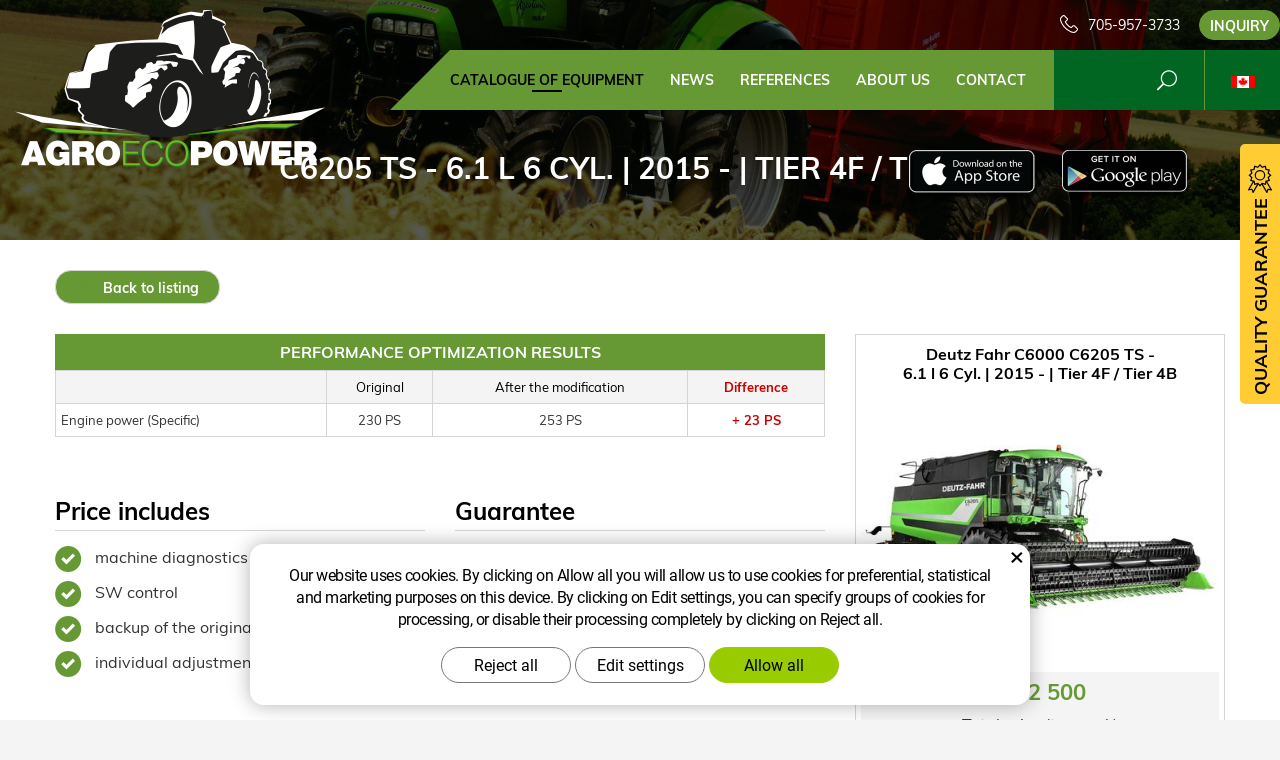

--- FILE ---
content_type: text/css
request_url: https://www.agroecopower.ca/css/muli.css
body_size: 2758
content:
@font-face {
    font-family: 'Muli';
    src: url('fonts/Muli-BoldItalic.woff2') format('woff2'),
        url('fonts/Muli-BoldItalic.woff') format('woff');
    font-weight: bold;
    font-style: italic;
}

@font-face {
    font-family: 'Muli';
    src: url('fonts/Muli-LightItalic.woff2') format('woff2'),
        url('fonts/Muli-LightItalic.woff') format('woff');
    font-weight: 300;
    font-style: italic;
}

@font-face {
    font-family: 'Muli';
    src: url('fonts/Muli-ExtraBoldItalic.woff2') format('woff2'),
        url('fonts/Muli-ExtraBoldItalic.woff') format('woff');
    font-weight: 800;
    font-style: italic;
}

@font-face {
    font-family: 'Muli';
    src: url('fonts/Muli-Regular.woff2') format('woff2'),
        url('fonts/Muli-Regular.woff') format('woff');
    font-weight: normal;
    font-style: normal;
}

@font-face {
    font-family: 'Muli';
    src: url('fonts/Muli-BlackItalic.woff2') format('woff2'),
        url('fonts/Muli-BlackItalic.woff') format('woff');
    font-weight: 900;
    font-style: italic;
}

@font-face {
    font-family: 'Muli';
    src: url('fonts/Muli-Black.woff2') format('woff2'),
        url('fonts/Muli-Black.woff') format('woff');
    font-weight: 900;
    font-style: normal;
}

@font-face {
    font-family: 'Muli';
    src: url('fonts/Muli-ExtraLight.woff2') format('woff2'),
        url('fonts/Muli-ExtraLight.woff') format('woff');
    font-weight: 200;
    font-style: normal;
}

@font-face {
    font-family: 'Muli';
    src: url('fonts/Muli-SemiBold.woff2') format('woff2'),
        url('fonts/Muli-SemiBold.woff') format('woff');
    font-weight: 600;
    font-style: normal;
}

@font-face {
    font-family: 'Muli';
    src: url('fonts/Muli-Bold.woff2') format('woff2'),
        url('fonts/Muli-Bold.woff') format('woff');
    font-weight: bold;
    font-style: normal;
}

@font-face {
    font-family: 'Muli';
    src: url('fonts/Muli-ExtraBold.woff2') format('woff2'),
        url('fonts/Muli-ExtraBold.woff') format('woff');
    font-weight: 800;
    font-style: normal;
}

@font-face {
    font-family: 'Muli';
    src: url('fonts/Muli-SemiBoldItalic.woff2') format('woff2'),
        url('fonts/Muli-SemiBoldItalic.woff') format('woff');
    font-weight: 600;
    font-style: italic;
}

@font-face {
    font-family: 'Muli';
    src: url('fonts/Muli-Light.woff2') format('woff2'),
        url('fonts/Muli-Light.woff') format('woff');
    font-weight: 300;
    font-style: normal;
}

@font-face {
    font-family: 'Muli';
    src: url('fonts/Muli-Italic.woff2') format('woff2'),
        url('fonts/Muli-Italic.woff') format('woff');
    font-weight: normal;
    font-style: italic;
}

@font-face {
    font-family: 'Muli';
    src: url('fonts/Muli-ExtraLightItalic.woff2') format('woff2'),
        url('fonts/Muli-ExtraLightItalic.woff') format('woff');
    font-weight: 200;
    font-style: italic;
}



--- FILE ---
content_type: text/css
request_url: https://www.agroecopower.ca/css/elegant_ico.css
body_size: 27109
content:
@font-face {font-family: 'ElegantIcons';src:url('fonts/ElegantIcons.eot');src:url('fonts/ElegantIcons.eot?#iefix') format('embedded-opentype'),url('fonts/ElegantIcons.woff') format('woff'),url('fonts/ElegantIcons.ttf') format('truetype'),url('fonts/ElegantIcons.svg#ElegantIcons') format('svg');font-weight: normal;font-style: normal;}/* Use the following CSS code if you want to use data attributes for inserting your icons */[data-icon]:before {font-family: 'ElegantIcons';content: attr(data-icon);speak: none;font-weight: normal;font-variant: normal;text-transform: none;line-height: 1;-webkit-font-smoothing: antialiased;-moz-osx-font-smoothing: grayscale;}/* Use the following CSS code if you want to have a class per icon *//*Instead of a list of all class selectors,you can use the generic selector below, but it's slower:[class*="your-class-prefix"] {*/.icon.arrow_up, .icon.arrow_down, .icon.arrow_left, .icon.arrow_right, .icon.arrow_left-up, .icon.arrow_right-up, .icon.arrow_right-down, .icon.arrow_left-down, .icon.arrow-up-down, .icon.arrow_up-down_alt, .icon.arrow_left-right_alt, .icon.arrow_left-right, .icon.arrow_expand_alt2, .icon.arrow_expand_alt, .icon.arrow_condense, .icon.arrow_expand, .icon.arrow_move, .icon.arrow_carrot-up, .icon.arrow_carrot-down, .icon.arrow_carrot-left, .icon.arrow_carrot-right, .icon.arrow_carrot-2up, .icon.arrow_carrot-2down, .icon.arrow_carrot-2left, .icon.arrow_carrot-2right, .icon.arrow_carrot-up_alt2, .icon.arrow_carrot-down_alt2, .icon.arrow_carrot-left_alt2, .icon.arrow_carrot-right_alt2, .icon.arrow_carrot-2up_alt2, .icon.arrow_carrot-2down_alt2, .icon.arrow_carrot-2left_alt2, .icon.arrow_carrot-2right_alt2, .icon.arrow_triangle-up, .icon.arrow_triangle-down, .icon.arrow_triangle-left, .icon.arrow_triangle-right, .icon.arrow_triangle-up_alt2, .icon.arrow_triangle-down_alt2, .icon.arrow_triangle-left_alt2, .icon.arrow_triangle-right_alt2, .icon.arrow_back, .icon.icon_minus-06, .icon.icon_plus, .icon.icon_close, .icon.icon_check, .icon.icon_minus_alt2, .icon.icon_plus_alt2, .icon.icon_close_alt2, .icon.icon_check_alt2, .icon.icon_zoom-out_alt, .icon.icon_zoom-in_alt, .icon.icon_search, .icon.icon_box-empty, .icon.icon_box-selected, .icon.icon_minus-box, .icon.icon_plus-box, .icon.icon_box-checked, .icon.icon_circle-empty, .icon.icon_circle-slelected, .icon.icon_stop_alt2, .icon.icon_stop, .icon.icon_pause_alt2, .icon.icon_pause, .icon.icon_menu, .icon.icon_menu-square_alt2, .icon.icon_menu-circle_alt2, .icon.icon_ul, .icon.icon_ol, .icon.icon_adjust-horiz, .icon.icon_adjust-vert, .icon.icon_document_alt, .icon.icon_documents_alt, .icon.icon_pencil, .icon.icon_pencil-edit_alt, .icon.icon_pencil-edit, .icon.icon_folder-alt, .icon.icon_folder-open_alt, .icon.icon_folder-add_alt, .icon.icon_info_alt, .icon.icon_error-oct_alt, .icon.icon_error-circle_alt, .icon.icon_error-triangle_alt, .icon.icon_question_alt2, .icon.icon_question, .icon.icon_comment_alt, .icon.icon_chat_alt, .icon.icon_vol-mute_alt, .icon.icon_volume-low_alt, .icon.icon_volume-high_alt, .icon.icon_quotations, .icon.icon_quotations_alt2, .icon.icon_clock_alt, .icon.icon_lock_alt, .icon.icon_lock-open_alt, .icon.icon_key_alt, .icon.icon_cloud_alt, .icon.icon_cloud-upload_alt, .icon.icon_cloud-download_alt, .icon.icon_image, .icon.icon_images, .icon.icon_lightbulb_alt, .icon.icon_gift_alt, .icon.icon_house_alt, .icon.icon_genius, .icon.icon_mobile, .icon.icon_tablet, .icon.icon_laptop, .icon.icon_desktop, .icon.icon_camera_alt, .icon.icon_mail_alt, .icon.icon_cone_alt, .icon.icon_ribbon_alt, .icon.icon_bag_alt, .icon.icon_creditcard, .icon.icon_cart_alt, .icon.icon_paperclip, .icon.icon_tag_alt, .icon.icon_tags_alt, .icon.icon_trash_alt, .icon.icon_cursor_alt, .icon.icon_mic_alt, .icon.icon_compass_alt, .icon.icon_pin_alt, .icon.icon_pushpin_alt, .icon.icon_map_alt, .icon.icon_drawer_alt, .icon.icon_toolbox_alt, .icon.icon_book_alt, .icon.icon_calendar, .icon.icon_film, .icon.icon_table, .icon.icon_contacts_alt, .icon.icon_headphones, .icon.icon_lifesaver, .icon.icon_piechart, .icon.icon_refresh, .icon.icon_link_alt, .icon.icon_link, .icon.icon_loading, .icon.icon_blocked, .icon.icon_archive_alt, .icon.icon_heart_alt, .icon.icon_star_alt, .icon.icon_star-half_alt, .icon.icon_star, .icon.icon_star-half, .icon.icon_tools, .icon.icon_tool, .icon.icon_cog, .icon.icon_cogs, .icon.arrow_up_alt, .icon.arrow_down_alt, .icon.arrow_left_alt, .icon.arrow_right_alt, .icon.arrow_left-up_alt, .icon.arrow_right-up_alt, .icon.arrow_right-down_alt, .icon.arrow_left-down_alt, .icon.arrow_condense_alt, .icon.arrow_expand_alt3, .icon.arrow_carrot_up_alt, .icon.arrow_carrot-down_alt, .icon.arrow_carrot-left_alt, .icon.arrow_carrot-right_alt, .icon.arrow_carrot-2up_alt, .icon.arrow_carrot-2dwnn_alt, .icon.arrow_carrot-2left_alt, .icon.arrow_carrot-2right_alt, .icon.arrow_triangle-up_alt, .icon.arrow_triangle-down_alt, .icon.arrow_triangle-left_alt, .icon.arrow_triangle-right_alt, .icon.icon_minus_alt, .icon.icon_plus_alt, .icon.icon_close_alt, .icon.icon_check_alt, .icon.icon_zoom-out, .icon.icon_zoom-in, .icon.icon_stop_alt, .icon.icon_menu-square_alt, .icon.icon_menu-circle_alt, .icon.icon_document, .icon.icon_documents, .icon.icon_pencil_alt, .icon.icon_folder, .icon.icon_folder-open, .icon.icon_folder-add, .icon.icon_folder_upload, .icon.icon_folder_download, .icon.icon_info, .icon.icon_error-circle, .icon.icon_error-oct, .icon.icon_error-triangle, .icon.icon_question_alt, .icon.icon_comment, .icon.icon_chat, .icon.icon_vol-mute, .icon.icon_volume-low, .icon.icon_volume-high, .icon.icon_quotations_alt, .icon.icon_clock, .icon.icon_lock, .icon.icon_lock-open, .icon.icon_key, .icon.icon_cloud, .icon.icon_cloud-upload, .icon.icon_cloud-download, .icon.icon_lightbulb, .icon.icon_gift, .icon.icon_house, .icon.icon_camera, .icon.icon_mail, .icon.icon_cone, .icon.icon_ribbon, .icon.icon_bag, .icon.icon_cart, .icon.icon_tag, .icon.icon_tags, .icon.icon_trash, .icon.icon_cursor, .icon.icon_mic, .icon.icon_compass, .icon.icon_pin, .icon.icon_pushpin, .icon.icon_map, .icon.icon_drawer, .icon.icon_toolbox, .icon.icon_book, .icon.icon_contacts, .icon.icon_archive, .icon.icon_heart, .icon.icon_profile, .icon.icon_group, .icon.icon_grid-2x2, .icon.icon_grid-3x3, .icon.icon_music, .icon.icon_pause_alt, .icon.icon_phone, .icon.icon_upload, .icon.icon_download, .icon.social_facebook, .icon.social_twitter, .icon.social_pinterest, .icon.social_googleplus, .icon.social_tumblr, .icon.social_tumbleupon, .icon.social_wordpress, .icon.social_instagram, .icon.social_dribbble, .icon.social_vimeo, .icon.social_linkedin, .icon.social_rss, .icon.social_deviantart, .icon.social_share, .icon.social_myspace, .icon.social_skype, .icon.social_youtube, .icon.social_picassa, .icon.social_googledrive, .icon.social_flickr, .icon.social_blogger, .icon.social_spotify, .icon.social_delicious, .icon.social_facebook_circle, .icon.social_twitter_circle, .icon.social_pinterest_circle, .icon.social_googleplus_circle, .icon.social_tumblr_circle, .icon.social_stumbleupon_circle, .icon.social_wordpress_circle, .icon.social_instagram_circle, .icon.social_dribbble_circle, .icon.social_vimeo_circle, .icon.social_linkedin_circle, .icon.social_rss_circle, .icon.social_deviantart_circle, .icon.social_share_circle, .icon.social_myspace_circle, .icon.social_skype_circle, .icon.social_youtube_circle, .icon.social_picassa_circle, .icon.social_googledrive_alt2, .icon.social_flickr_circle, .icon.social_blogger_circle, .icon.social_spotify_circle, .icon.social_delicious_circle, .icon.social_facebook_square, .icon.social_twitter_square, .icon.social_pinterest_square, .icon.social_googleplus_square, .icon.social_tumblr_square, .icon.social_stumbleupon_square, .icon.social_wordpress_square, .icon.social_instagram_square, .icon.social_dribbble_square, .icon.social_vimeo_square, .icon.social_linkedin_square, .icon.social_rss_square, .icon.social_deviantart_square, .icon.social_share_square, .icon.social_myspace_square, .icon.social_skype_square, .icon.social_youtube_square, .icon.social_picassa_square, .icon.social_googledrive_square, .icon.social_flickr_square, .icon.social_blogger_square, .icon.social_spotify_square, .icon.social_delicious_square, .icon.icon_printer, .icon.icon_calulator, .icon.icon_building, .icon.icon_floppy, .icon.icon_drive, .icon.icon_search-2, .icon.icon_id, .icon.icon_id-2, .icon.icon_puzzle, .icon.icon_like, .icon.icon_dislike, .icon.icon_mug, .icon.icon_currency, .icon.icon_wallet, .icon.icon_pens, .icon.icon_easel, .icon.icon_flowchart, .icon.icon_datareport, .icon.icon_briefcase, .icon.icon_shield, .icon.icon_percent, .icon.icon_globe, .icon.icon_globe-2, .icon.icon_target, .icon.icon_hourglass, .icon.icon_balance, .icon.icon_rook, .icon.icon_printer-alt, .icon.icon_calculator_alt, .icon.icon_building_alt, .icon.icon_floppy_alt, .icon.icon_drive_alt, .icon.icon_search_alt, .icon.icon_id_alt, .icon.icon_id-2_alt, .icon.icon_puzzle_alt, .icon.icon_like_alt, .icon.icon_dislike_alt, .icon.icon_mug_alt, .icon.icon_currency_alt, .icon.icon_wallet_alt, .icon.icon_pens_alt, .icon.icon_easel_alt, .icon.icon_flowchart_alt, .icon.icon_datareport_alt, .icon.icon_briefcase_alt, .icon.icon_shield_alt, .icon.icon_percent_alt, .icon.icon_globe_alt, .icon.icon_clipboard {font-family: 'ElegantIcons';speak: none;font-style: normal;font-weight: normal;font-variant: normal;text-transform: none;line-height: 1;-webkit-font-smoothing: antialiased;}.icon.arrow_up:before {content: "\21";}.icon.arrow_down:before {content: "\22";}.icon.arrow_left:before {content: "\23";}.icon.arrow_right:before {content: "\24";}.icon.arrow_left-up:before {content: "\25";}.icon.arrow_right-up:before {content: "\26";}.icon.arrow_right-down:before {content: "\27";}.icon.arrow_left-down:before {content: "\28";}.icon.arrow-up-down:before {content: "\29";}.icon.arrow_up-down_alt:before {content: "\2a";}.icon.arrow_left-right_alt:before {content: "\2b";}.icon.arrow_left-right:before {content: "\2c";}.icon.arrow_expand_alt2:before {content: "\2d";}.icon.arrow_expand_alt:before {content: "\2e";}.icon.arrow_condense:before {content: "\2f";}.icon.arrow_expand:before {content: "\30";}.icon.arrow_move:before {content: "\31";}.icon.arrow_carrot-up:before {content: "\32";}.icon.arrow_carrot-down:before {content: "\33";}.icon.arrow_carrot-left:before {content: "\34";}.icon.arrow_carrot-right:before {content: "\35";}.icon.arrow_carrot-2up:before {content: "\36";}.icon.arrow_carrot-2down:before {content: "\37";}.icon.arrow_carrot-2left:before {content: "\38";}.icon.arrow_carrot-2right:before {content: "\39";}.icon.arrow_carrot-up_alt2:before {content: "\3a";}.icon.arrow_carrot-down_alt2:before {content: "\3b";}.icon.arrow_carrot-left_alt2:before {content: "\3c";}.icon.arrow_carrot-right_alt2:before {content: "\3d";}.icon.arrow_carrot-2up_alt2:before {content: "\3e";}.icon.arrow_carrot-2down_alt2:before {content: "\3f";}.icon.arrow_carrot-2left_alt2:before {content: "\40";}.icon.arrow_carrot-2right_alt2:before {content: "\41";}.icon.arrow_triangle-up:before {content: "\42";}.icon.arrow_triangle-down:before {content: "\43";}.icon.arrow_triangle-left:before {content: "\44";}.icon.arrow_triangle-right:before {content: "\45";}.icon.arrow_triangle-up_alt2:before {content: "\46";}.icon.arrow_triangle-down_alt2:before {content: "\47";}.icon.arrow_triangle-left_alt2:before {content: "\48";}.icon.arrow_triangle-right_alt2:before {content: "\49";}.icon.arrow_back:before {content: "\4a";}.icon.icon_minus-06:before {content: "\4b";}.icon.icon_plus:before {content: "\4c";}.icon.icon_close:before {content: "\4d";}.icon.icon_check:before {content: "\4e";}.icon.icon_minus_alt2:before {content: "\4f";}.icon.icon_plus_alt2:before {content: "\50";}.icon.icon_close_alt2:before {content: "\51";}.icon.icon_check_alt2:before {content: "\52";}.icon.icon_zoom-out_alt:before {content: "\53";}.icon.icon_zoom-in_alt:before {content: "\54";}.icon.icon_search:before {content: "\55";}.icon.icon_box-empty:before {content: "\56";}.icon.icon_box-selected:before {content: "\57";}.icon.icon_minus-box:before {content: "\58";}.icon.icon_plus-box:before {content: "\59";}.icon.icon_box-checked:before {content: "\5a";}.icon.icon_circle-empty:before {content: "\5b";}.icon.icon_circle-slelected:before {content: "\5c";}.icon.icon_stop_alt2:before {content: "\5d";}.icon.icon_stop:before {content: "\5e";}.icon.icon_pause_alt2:before {content: "\5f";}.icon.icon_pause:before {content: "\60";}.icon.icon_menu:before {content: "\61";}.icon.icon_menu-square_alt2:before {content: "\62";}.icon.icon_menu-circle_alt2:before {content: "\63";}.icon.icon_ul:before {content: "\64";}.icon.icon_ol:before {content: "\65";}.icon.icon_adjust-horiz:before {content: "\66";}.icon.icon_adjust-vert:before {content: "\67";}.icon.icon_document_alt:before {content: "\68";}.icon.icon_documents_alt:before {content: "\69";}.icon.icon_pencil:before {content: "\6a";}.icon.icon_pencil-edit_alt:before {content: "\6b";}.icon.icon_pencil-edit:before {content: "\6c";}.icon.icon_folder-alt:before {content: "\6d";}.icon.icon_folder-open_alt:before {content: "\6e";}.icon.icon_folder-add_alt:before {content: "\6f";}.icon.icon_info_alt:before {content: "\70";}.icon.icon_error-oct_alt:before {content: "\71";}.icon.icon_error-circle_alt:before {content: "\72";}.icon.icon_error-triangle_alt:before {content: "\73";}.icon.icon_question_alt2:before {content: "\74";}.icon.icon_question:before {content: "\75";}.icon.icon_comment_alt:before {content: "\76";}.icon.icon_chat_alt:before {content: "\77";}.icon.icon_vol-mute_alt:before {content: "\78";}.icon.icon_volume-low_alt:before {content: "\79";}.icon.icon_volume-high_alt:before {content: "\7a";}.icon.icon_quotations:before {content: "\7b";}.icon.icon_quotations_alt2:before {content: "\7c";}.icon.icon_clock_alt:before {content: "\7d";}.icon.icon_lock_alt:before {content: "\7e";}.icon.icon_lock-open_alt:before {content: "\e000";}.icon.icon_key_alt:before {content: "\e001";}.icon.icon_cloud_alt:before {content: "\e002";}.icon.icon_cloud-upload_alt:before {content: "\e003";}.icon.icon_cloud-download_alt:before {content: "\e004";}.icon.icon_image:before {content: "\e005";}.icon.icon_images:before {content: "\e006";}.icon.icon_lightbulb_alt:before {content: "\e007";}.icon.icon_gift_alt:before {content: "\e008";}.icon.icon_house_alt:before {content: "\e009";}.icon.icon_genius:before {content: "\e00a";}.icon.icon_mobile:before {content: "\e00b";}.icon.icon_tablet:before {content: "\e00c";}.icon.icon_laptop:before {content: "\e00d";}.icon.icon_desktop:before {content: "\e00e";}.icon.icon_camera_alt:before {content: "\e00f";}.icon.icon_mail_alt:before {content: "\e010";}.icon.icon_cone_alt:before {content: "\e011";}.icon.icon_ribbon_alt:before {content: "\e012";}.icon.icon_bag_alt:before {content: "\e013";}.icon.icon_creditcard:before {content: "\e014";}.icon.icon_cart_alt:before {content: "\e015";}.icon.icon_paperclip:before {content: "\e016";}.icon.icon_tag_alt:before {content: "\e017";}.icon.icon_tags_alt:before {content: "\e018";}.icon.icon_trash_alt:before {content: "\e019";}.icon.icon_cursor_alt:before {content: "\e01a";}.icon.icon_mic_alt:before {content: "\e01b";}.icon.icon_compass_alt:before {content: "\e01c";}.icon.icon_pin_alt:before {content: "\e01d";}.icon.icon_pushpin_alt:before {content: "\e01e";}.icon.icon_map_alt:before {content: "\e01f";}.icon.icon_drawer_alt:before {content: "\e020";}.icon.icon_toolbox_alt:before {content: "\e021";}.icon.icon_book_alt:before {content: "\e022";}.icon.icon_calendar:before {content: "\e023";}.icon.icon_film:before {content: "\e024";}.icon.icon_table:before {content: "\e025";}.icon.icon_contacts_alt:before {content: "\e026";}.icon.icon_headphones:before {content: "\e027";}.icon.icon_lifesaver:before {content: "\e028";}.icon.icon_piechart:before {content: "\e029";}.icon.icon_refresh:before {content: "\e02a";}.icon.icon_link_alt:before {content: "\e02b";}.icon.icon_link:before {content: "\e02c";}.icon.icon_loading:before {content: "\e02d";}.icon.icon_blocked:before {content: "\e02e";}.icon.icon_archive_alt:before {content: "\e02f";}.icon.icon_heart_alt:before {content: "\e030";}.icon.icon_star_alt:before {content: "\e031";}.icon.icon_star-half_alt:before {content: "\e032";}.icon.icon_star:before {content: "\e033";}.icon.icon_star-half:before {content: "\e034";}.icon.icon_tools:before {content: "\e035";}.icon.icon_tool:before {content: "\e036";}.icon.icon_cog:before {content: "\e037";}.icon.icon_cogs:before {content: "\e038";}.icon.arrow_up_alt:before {content: "\e039";}.icon.arrow_down_alt:before {content: "\e03a";}.icon.arrow_left_alt:before {content: "\e03b";}.icon.arrow_right_alt:before {content: "\e03c";}.icon.arrow_left-up_alt:before {content: "\e03d";}.icon.arrow_right-up_alt:before {content: "\e03e";}.icon.arrow_right-down_alt:before {content: "\e03f";}.icon.arrow_left-down_alt:before {content: "\e040";}.icon.arrow_condense_alt:before {content: "\e041";}.icon.arrow_expand_alt3:before {content: "\e042";}.icon.arrow_carrot_up_alt:before {content: "\e043";}.icon.arrow_carrot-down_alt:before {content: "\e044";}.icon.arrow_carrot-left_alt:before {content: "\e045";}.icon.arrow_carrot-right_alt:before {content: "\e046";}.icon.arrow_carrot-2up_alt:before {content: "\e047";}.icon.arrow_carrot-2dwnn_alt:before {content: "\e048";}.icon.arrow_carrot-2left_alt:before {content: "\e049";}.icon.arrow_carrot-2right_alt:before {content: "\e04a";}.icon.arrow_triangle-up_alt:before {content: "\e04b";}.icon.arrow_triangle-down_alt:before {content: "\e04c";}.icon.arrow_triangle-left_alt:before {content: "\e04d";}.icon.arrow_triangle-right_alt:before {content: "\e04e";}.icon.icon_minus_alt:before {content: "\e04f";}.icon.icon_plus_alt:before {content: "\e050";}.icon.icon_close_alt:before {content: "\e051";}.icon.icon_check_alt:before {content: "\e052";}.icon.icon_zoom-out:before {content: "\e053";}.icon.icon_zoom-in:before {content: "\e054";}.icon.icon_stop_alt:before {content: "\e055";}.icon.icon_menu-square_alt:before {content: "\e056";}.icon.icon_menu-circle_alt:before {content: "\e057";}.icon.icon_document:before {content: "\e058";}.icon.icon_documents:before {content: "\e059";}.icon.icon_pencil_alt:before {content: "\e05a";}.icon.icon_folder:before {content: "\e05b";}.icon.icon_folder-open:before {content: "\e05c";}.icon.icon_folder-add:before {content: "\e05d";}.icon.icon_folder_upload:before {content: "\e05e";}.icon.icon_folder_download:before {content: "\e05f";}.icon.icon_info:before {content: "\e060";}.icon.icon_error-circle:before {content: "\e061";}.icon.icon_error-oct:before {content: "\e062";}.icon.icon_error-triangle:before {content: "\e063";}.icon.icon_question_alt:before {content: "\e064";}.icon.icon_comment:before {content: "\e065";}.icon.icon_chat:before {content: "\e066";}.icon.icon_vol-mute:before {content: "\e067";}.icon.icon_volume-low:before {content: "\e068";}.icon.icon_volume-high:before {content: "\e069";}.icon.icon_quotations_alt:before {content: "\e06a";}.icon.icon_clock:before {content: "\e06b";}.icon.icon_lock:before {content: "\e06c";}.icon.icon_lock-open:before {content: "\e06d";}.icon.icon_key:before {content: "\e06e";}.icon.icon_cloud:before {content: "\e06f";}.icon.icon_cloud-upload:before {content: "\e070";}.icon.icon_cloud-download:before {content: "\e071";}.icon.icon_lightbulb:before {content: "\e072";}.icon.icon_gift:before {content: "\e073";}.icon.icon_house:before {content: "\e074";}.icon.icon_camera:before {content: "\e075";}.icon.icon_mail:before {content: "\e076";}.icon.icon_cone:before {content: "\e077";}.icon.icon_ribbon:before {content: "\e078";}.icon.icon_bag:before {content: "\e079";}.icon.icon_cart:before {content: "\e07a";}.icon.icon_tag:before {content: "\e07b";}.icon.icon_tags:before {content: "\e07c";}.icon.icon_trash:before {content: "\e07d";}.icon.icon_cursor:before {content: "\e07e";}.icon.icon_mic:before {content: "\e07f";}.icon.icon_compass:before {content: "\e080";}.icon.icon_pin:before {content: "\e081";}.icon.icon_pushpin:before {content: "\e082";}.icon.icon_map:before {content: "\e083";}.icon.icon_drawer:before {content: "\e084";}.icon.icon_toolbox:before {content: "\e085";}.icon.icon_book:before {content: "\e086";}.icon.icon_contacts:before {content: "\e087";}.icon.icon_archive:before {content: "\e088";}.icon.icon_heart:before {content: "\e089";}.icon.icon_profile:before {content: "\e08a";}.icon.icon_group:before {content: "\e08b";}.icon.icon_grid-2x2:before {content: "\e08c";}.icon.icon_grid-3x3:before {content: "\e08d";}.icon.icon_music:before {content: "\e08e";}.icon.icon_pause_alt:before {content: "\e08f";}.icon.icon_phone:before {content: "\e090";}.icon.icon_upload:before {content: "\e091";}.icon.icon_download:before {content: "\e092";}.icon.social_facebook:before {content: "\e093";}.icon.social_twitter:before {content: "\e094";}.icon.social_pinterest:before {content: "\e095";}.icon.social_googleplus:before {content: "\e096";}.icon.social_tumblr:before {content: "\e097";}.icon.social_tumbleupon:before {content: "\e098";}.icon.social_wordpress:before {content: "\e099";}.icon.social_instagram:before {content: "\e09a";}.icon.social_dribbble:before {content: "\e09b";}.icon.social_vimeo:before {content: "\e09c";}.icon.social_linkedin:before {content: "\e09d";}.icon.social_rss:before {content: "\e09e";}.icon.social_deviantart:before {content: "\e09f";}.icon.social_share:before {content: "\e0a0";}.icon.social_myspace:before {content: "\e0a1";}.icon.social_skype:before {content: "\e0a2";}.icon.social_youtube:before {content: "\e0a3";}.icon.social_picassa:before {content: "\e0a4";}.icon.social_googledrive:before {content: "\e0a5";}.icon.social_flickr:before {content: "\e0a6";}.icon.social_blogger:before {content: "\e0a7";}.icon.social_spotify:before {content: "\e0a8";}.icon.social_delicious:before {content: "\e0a9";}.icon.social_facebook_circle:before {content: "\e0aa";}.icon.social_twitter_circle:before {content: "\e0ab";}.icon.social_pinterest_circle:before {content: "\e0ac";}.icon.social_googleplus_circle:before {content: "\e0ad";}.icon.social_tumblr_circle:before {content: "\e0ae";}.icon.social_stumbleupon_circle:before {content: "\e0af";}.icon.social_wordpress_circle:before {content: "\e0b0";}.icon.social_instagram_circle:before {content: "\e0b1";}.icon.social_dribbble_circle:before {content: "\e0b2";}.icon.social_vimeo_circle:before {content: "\e0b3";}.icon.social_linkedin_circle:before {content: "\e0b4";}.icon.social_rss_circle:before {content: "\e0b5";}.icon.social_deviantart_circle:before {content: "\e0b6";}.icon.social_share_circle:before {content: "\e0b7";}.icon.social_myspace_circle:before {content: "\e0b8";}.icon.social_skype_circle:before {content: "\e0b9";}.icon.social_youtube_circle:before {content: "\e0ba";}.icon.social_picassa_circle:before {content: "\e0bb";}.icon.social_googledrive_alt2:before {content: "\e0bc";}.icon.social_flickr_circle:before {content: "\e0bd";}.icon.social_blogger_circle:before {content: "\e0be";}.icon.social_spotify_circle:before {content: "\e0bf";}.icon.social_delicious_circle:before {content: "\e0c0";}.icon.social_facebook_square:before {content: "\e0c1";}.icon.social_twitter_square:before {content: "\e0c2";}.icon.social_pinterest_square:before {content: "\e0c3";}.icon.social_googleplus_square:before {content: "\e0c4";}.icon.social_tumblr_square:before {content: "\e0c5";}.icon.social_stumbleupon_square:before {content: "\e0c6";}.icon.social_wordpress_square:before {content: "\e0c7";}.icon.social_instagram_square:before {content: "\e0c8";}.icon.social_dribbble_square:before {content: "\e0c9";}.icon.social_vimeo_square:before {content: "\e0ca";}.icon.social_linkedin_square:before {content: "\e0cb";}.icon.social_rss_square:before {content: "\e0cc";}.icon.social_deviantart_square:before {content: "\e0cd";}.icon.social_share_square:before {content: "\e0ce";}.icon.social_myspace_square:before {content: "\e0cf";}.icon.social_skype_square:before {content: "\e0d0";}.icon.social_youtube_square:before {content: "\e0d1";}.icon.social_picassa_square:before {content: "\e0d2";}.icon.social_googledrive_square:before {content: "\e0d3";}.icon.social_flickr_square:before {content: "\e0d4";}.icon.social_blogger_square:before {content: "\e0d5";}.icon.social_spotify_square:before {content: "\e0d6";}.icon.social_delicious_square:before {content: "\e0d7";}.icon.icon_printer:before {content: "\e103";}.icon.icon_calulator:before {content: "\e0ee";}.icon.icon_building:before {content: "\e0ef";}.icon.icon_floppy:before {content: "\e0e8";}.icon.icon_drive:before {content: "\e0ea";}.icon.icon_search-2:before {content: "\e101";}.icon.icon_id:before {content: "\e107";}.icon.icon_id-2:before {content: "\e108";}.icon.icon_puzzle:before {content: "\e102";}.icon.icon_like:before {content: "\e106";}.icon.icon_dislike:before {content: "\e0eb";}.icon.icon_mug:before {content: "\e105";}.icon.icon_currency:before {content: "\e0ed";}.icon.icon_wallet:before {content: "\e100";}.icon.icon_pens:before {content: "\e104";}.icon.icon_easel:before {content: "\e0e9";}.icon.icon_flowchart:before {content: "\e109";}.icon.icon_datareport:before {content: "\e0ec";}.icon.icon_briefcase:before {content: "\e0fe";}.icon.icon_shield:before {content: "\e0f6";}.icon.icon_percent:before {content: "\e0fb";}.icon.icon_globe:before {content: "\e0e2";}.icon.icon_globe-2:before {content: "\e0e3";}.icon.icon_target:before {content: "\e0f5";}.icon.icon_hourglass:before {content: "\e0e1";}.icon.icon_balance:before {content: "\e0ff";}.icon.icon_rook:before {content: "\e0f8";}.icon.icon_printer-alt:before {content: "\e0fa";}.icon.icon_calculator_alt:before {content: "\e0e7";}.icon.icon_building_alt:before {content: "\e0fd";}.icon.icon_floppy_alt:before {content: "\e0e4";}.icon.icon_drive_alt:before {content: "\e0e5";}.icon.icon_search_alt:before {content: "\e0f7";}.icon.icon_id_alt:before {content: "\e0e0";}.icon.icon_id-2_alt:before {content: "\e0fc";}.icon.icon_puzzle_alt:before {content: "\e0f9";}.icon.icon_like_alt:before {content: "\e0dd";}.icon.icon_dislike_alt:before {content: "\e0f1";}.icon.icon_mug_alt:before {content: "\e0dc";}.icon.icon_currency_alt:before {content: "\e0f3";}.icon.icon_wallet_alt:before {content: "\e0d8";}.icon.icon_pens_alt:before {content: "\e0db";}.icon.icon_easel_alt:before {content: "\e0f0";}.icon.icon_flowchart_alt:before {content: "\e0df";}.icon.icon_datareport_alt:before {content: "\e0f2";}.icon.icon_briefcase_alt:before {content: "\e0f4";}.icon.icon_shield_alt:before {content: "\e0d9";}.icon.icon_percent_alt:before {content: "\e0da";}.icon.icon_globe_alt:before {content: "\e0de";}.icon.icon_clipboard:before {content: "\e0e6";}.icon.glyph {float: left;text-align: center;padding: .75em;margin: .4em 1.5em .75em 0;width: 6em;text-shadow: none;}.icon.glyph_big {font-size: 128px;color: #59c5dc;float: left;margin-right: 20px;}.icon.glyph div { padding-bottom: 10px;}.icon.glyph input {font-family: consolas, monospace;font-size: 12px;width: 100%;text-align: center;border: 0;box-shadow: 0 0 0 1px #ccc;padding: .2em;-moz-border-radius: 5px;-webkit-border-radius: 5px;}.icon.centered {margin-left: auto;margin-right: auto;}.icon.glyph .icon.fs1 {font-size: 2em;}

--- FILE ---
content_type: text/css
request_url: https://www.agroecopower.ca/css/global.min.css?m=1761310791
body_size: 35852
content:
body { background: #F4F4F4; font-family:'Muli', sans-serif; color:#333; font-size: 14px; } a { color:#333333;font-style:initial;text-decoration:underline; } .btn { border-radius:0px;text-decoration:none;text-transform: uppercase; } h1,h2,h3,h4,h5,h6,.h1,.h2,.h3,.h4,.h5,.h6 { color:#000000; font-weight:700; font-family:'Muli', sans-serif; margin-top:40px;margin-bottom:15px; line-height: 1.2; } h1,.h1 {margin-top:0px; font-size:26px;} h2,.h2 {font-size:24px;} h3,.h3,h4,.h4,h5,.h5 {font-size:20px;} h6,.h6 {font-size:18px; } .h2_extra { border-bottom:1px solid #D5D5D5; padding-bottom:5px; } .img-responsive {margin:0px auto;} .img-thumbnail {margin-bottom: 15px; border-radius: 0px;} .push-bottom {margin-bottom:15px;} .nowrap { white-space: nowrap; } img {max-width: 100%; height:auto;} .zahodit, .mfp-hide {display:none;} .hideOnDesktop { display: none !important; } .skryty-konverze { overflow: hidden; height: 1px; width:1px; padding:1px; background:transparent; } .align-center { text-align: center; } .page-content ul li {margin-bottom:4px;} .page-content ul.list-unstyled {list-style:none inside none; padding-left:0px;} .page-content ul, .page-content p, page-content table { margin-bottom:0.9em; } body .table-responsive { border:none; margin-bottom:0px; } .table-responsive.jspScrollable>.jspContainer { outline: none; } .box-stin { -webkit-box-shadow: 0px 0px 5px 0px rgba(0,0,0,0.3); -moz-box-shadow: 0px 0px 5px 0px rgba(0,0,0,0.3); box-shadow: 0px 0px 5px 0px rgba(0,0,0,0.3); } .page-content .table-responsive { overflow: auto; border: none; max-width: 100%; } .page-content table { width: 100%; border: 1px solid #c9c9c9; margin-bottom: 20px; font-size: inherit; } .page-content table th, .page-content table td { border: 1px solid #777; border: 1px solid #c9c9c9; vertical-align: middle; padding: 10px; } .page-content table th { background-color: #dfdfdf; font-weight: normal; } .page-content table tr:nth-child(even) td { background:#f5f5f5; } .btn-primary { min-width:270px; } .form-control {border-radius: 0px;} .form-control:focus {border-color:#333;} .control-label {display:inline-block; height:34px; line-height: 34px; vertical-align: middle; font-weight: normal;} input.required-empty, textarea.required-empty, form-control.required-empty { border-color:#CC0000 !important; } #hledani404 { margin-top:45px; } #header .kontakt, #header #mutace { display:none; } #searchFormTop #q, #searchFormTop .btn {border-radius:0px;} #hledani #q { display: none; position: absolute; left:0px; bottom:0px; right: 0px; top: 0px; background-color: #fff; font-size:13px; border: none; color: #333333; height:100%; width: 100%; z-index: 1000; transition:width 0.5s; padding-right:40px;} #hledani #q.placeholder { color:#979797; } .searchActive #searchFormTop { position:absolute; top:0px; bottom:0px; height:auto; background:#000; left:0px; right:0px; float:none; margin:0px; } .searchActive #hledani #q { display: block; } .searchActive #searchFormTop .ico-btn { position:absolute; right:0px; width:40px; height:100%; top:0px; margin:0px; } #prekryv { display: none; background-color: rgba(40, 40, 40, 0.50); width: 100%; height: 0; z-index: 999; position: absolute; } .searchActive #prekryv { display: block; height:100%; } .navbar-collapse {top:0px; position:relative; z-index:999;} nav.navbar { height:0px; min-height:0px; margin-bottom:0px; border:0px none; } #mainMenu { position:fixed; top:55px;left:0px; width:100%; z-index: 999; } .menuOpened #mainMenu { position:relative; top:0px; } #mainMenu .navbar-collapse, #kategorie_mobile_menu #cssmenu {padding-left:0px; padding-right: 0px; height: 100%; overflow: auto; width:100%;} #mainMenu .navbar-nav {margin:0px;} #mainMenu a { text-decoration: none; line-height: 20px; text-transform: uppercase; border:0px none; outline: 0px none; font-weight:bold; } #mainMenu a:hover, #mainMenu a:focus, #mainMenu a:active, #mainMenu .active a { background-color: transparent;} #mainMenu .dropdown-menu {margin:-1px 0px 0px 0px; padding: 1px 0px 0px 0px; background:#666;} #mainMenu .active a:after { content:''; display:block; width:30px; height:2px; } .mobile-menu { display: none; } .dropdown.opened .dropdown-menu {display:block;} .navbar-toggle { margin:0px; height:40px; width:40px; border-radius:0px; } #leve-menu-toggle { float:left; text-transform: uppercase; margin-right: 0px; margin-left:0px; margin-top:0px; width:140px; font-size: 14px; padding: 10px 8px;} a i.glyphicon {padding-right:5px;} #main_obal { background: #F4F4F4; } .clanky-typ-2 #main_obal { background:#FFF; } .scrollup { width: 40px; height: 40px; line-height: 40px; position: fixed; bottom: 40px; right: 40px; display: none; text-align:center; background-color: #000; color:#FFF; border: #660000 1px solid; filter: alpha(opacity=70); opacity: 0.70; z-index:1010; } .scrollup:hover, .scrollup:focus, .scrollup:active {background-color: #900; color:#FFF; } .scrollup i.glyphicon {padding:0px;} .cp-select select { position: relative; cursor:pointer; border:0px; color: #000; font-size: inherit; line-height: inherit; font-weight: normal; padding: 0px 30px 0px 10px; height:auto; width: auto; *background: #FFF; background: url('/img/select.png') 100% 9px no-repeat #FFF; appearance: none;-webkit-appearance: none;-moz-appearance: none;-ms-appearance: none;-o-appearance: none; } .cp-select select::-ms-expand { display: none; } .cp-select { overflow:hidden; position:relative; width:100%; -moz-border-radius: 0px; -webkit-border-radius: 0px; border-radius: 0px; background: transparent; } @media(min-width: 768px){ body { font-size:16px; } h1,.h1 { font-size:30px;} h2,.h2 {font-size:28px;} h3,.h3,h4,.h4,h5,.h5 {font-size:24px;} h6,.h6 {font-size:20px; } #header,#header.affix { position:relative; top:auto; } .navbar-header { float: none; } .navbar-toggle { display: block; } .navbar-fixed-top .navbar-collapse, .navbar-static-top .navbar-collapse, .navbar-fixed-bottom .navbar-collapse { padding-right: 15px; padding-left: 15px; } .navbar-collapse.collapse { display: none !important; overflow: auto !important; left:0px; } body.menuOpened .navbar-collapse.collapse.in { display: block !important; margin-top: 0px; height:100% !important; } .navbar-nav>li {float:none;} .navbar-nav { float: none; margin: 7px -15px; } .homepage #main_obal { margin-top: 0; } #logo { } .carousel-caption { display: block; left: 0; right: 0; top: 0; bottom: 0; text-align: left; position: absolute; } } @media (min-width: 992px){ #header #mutace { display:block; float:right; height: 50px; width:60px; position:relative; } #mutace ul { margin:0px; width:100%; padding:0px; overflow: visible; height:auto; padding-top:50px; } #mutace ul li { display:block; height:0px; overflow:hidden; line-height: 16px; padding:0px; margin:0px; text-align:center; transition: all 0.2s; position:relative; z-index: 2; } #mutace ul li .svg-icon, #mutace ul li img { height:16px; width:24px; } #mutace ul li.aktivni { position:absolute; top:0px; left:0px; bottom:0px; height: auto !important; right: 0px; z-index: 1;} #mutace ul li.aktivni span, #mutace ul li.aktivni span { position: absolute; top:50%; margin-top:-8px; left:50%; margin-left:-12px; } #mutace ul:hover { overflow: visible; } #mutace:hover ul li { height:26px; } #mutace:hover ul { padding-bottom: 15px; } #mutace ul li a { text-decoration: none; text-align: center; padding:5px 8px; display: block; } } @media (min-width: 1230px){ .container { width: 1200px; } } @media (min-width: 1660px){ } .breadcrumb {background:transparent; margin-bottom:0px;} .homepage #main_block { background:#FFF; } .kontakt-page #main_block { padding-top:30px; } #main_block { min-height: 300px; } #main_block>.sekce:nth-child(odd){ background:#FFF; } #main_block>.sekce { padding-top:30px; } #main_block>.sekce>.container>*:last-child{ margin-bottom:30px; } .page-content {margin-bottom:5px;} .gallery {text-align: center; margin-bottom:10px;} .gallery .img-thumbnail { border: none; background: transparent; margin-bottom: 15px;} #cssmenu ul li a>span.text { display: block; z-index: 888; width: 75%; } #cssmenu ul li a>span.menu_akce { clear: both; position: absolute; display: inline-block; top: 0; right: 0; padding: 5px 0; height: 100%; z-index: 999; width: 25%; } .sidebar a:hover, .sidebar a:focus { text-decoration: none; } .subnav-toggle { padding:0px 5px;} .subnav {display:none; clear:both;} .opened > .subnav {display:block;} .sidebar-title {font-size:15px; display:block; padding:10px 10px 10px 10px;} .sidebar-title.mail {text-align: center; padding-right: 20px;} .leve-menu li>a { text-decoration: none; } @media screen and (min-width: 768px){ .leve-menu .subnav.sublevel-2 { display:block; } .leve-menu>.nav li>a { font-size:14px; padding:8px 10px 8px 20px; border-bottom:1px solid #990000; } .leve-menu .subnav a {font-size:13px; } .leve-menu .subnav .subnav a { padding-left:20px; } .leve-menu .subnav-toggle {top:10px;} .leve-menu>.nav>li { margin-bottom:15px; } .kontakt-page #main_block { padding-top:40px; } } @media screen and (max-width: 991px){ #main_block {position:relative;} #menu-kategorie {position:absolute; top:-22px; left:0px; width:100%; margin:0px; border-radius:0px; z-index:9000; height:100%; overflow: auto;} #menu-kategorie.affix {top:55px; position:fixed; } #mainMenu .navbar-collapse, #kategorie_mobile_menu #cssmenu {top: auto;} nav.navbar>.container { padding: 0; } #mainMenu #navbar { margin: 0; } } @media screen and (min-width: 992px){ body {overflow:auto !important;} .sidebar-title {font-size:15px; padding:10px 10px 10px 20px;} } @media screen and (min-width: 1230px){ .leve-menu li>a {font-size:16px; padding-top:10px; padding-bottom:10px;} .leve-menu .subnav a {font-size:14px;} #main_block>.sekce>.container>*:last-child{ margin-bottom:45px; } } #footer h2 { color:#FFF; font-weight: normal; } #blok-poradit { padding-bottom:30px; } #blok-poradit p { margin-bottom:30px; } #blok-poradit .blok-poradit-item {display:block; border:1px solid #FFF; text-decoration:none; text-transform: uppercase; position:relative; font-size: 18px; margin-bottom:15px; } #blok-poradit .blok-poradit-item.email { text-transform: none; } @media(min-width: 992px) { #blok-poradit.longEmails .blok-poradit-item.email { font-size: 16px; line-height: 27.1429px; } } #blok-odkazy { background:#FFF; } #blok-odkazy .odkaz-box a, #blok-odkazy .odkaz-box { text-decoration: none; color:#333; display:block; } #blok-odkazy .odkaz-box { padding:15px 10px 10px 10px; } #blok-odkazy .odkaz-box .info { display:block; margin-bottom:10px; } #blok-odkazy .odkaz-box .sipka { color:#CC0000; font-size:24px; display:block; } #blok-odkazy .odkaz-box:hover, #blok-odkazy .odkaz-box:hover a { color:#CC0000; } #blok-odkazy .odkaz-box img { max-width:100%; width: 235px; margin:0px auto 10px auto; } #footer-bottom { text-align:center; font-size: 13px; padding:20px 0px 0px; } #footer-bottom p { margin-bottom: 5px; line-height: 44px; vertical-align: middle; overflow: hidden;} .footer-copyright-cp { } .footer-copyright-cp a { display:inline-block; height:24px; padding:0px; line-height: 24px; vertical-align: middle; margin:0px 5px; } .footer-copyright-cp a#logo-cp { width:116px; } .footer-copyright-cp a#logo-cpedit { width:40px; } .footer-copyright-cp a .svg-icon { width: 100%; height: auto; } .footer-copyright-cp a:hover .svg-icon { fill: #FFFFFF; } #footer .socialy a { display:inline-block; width:44px; height:44px; padding:5px; margin:0px 3px; } #footer .socialy .svg-icon { height:100%; width:auto; margin:0px auto; padding:13% 0px; } #footer .socialy .tw .svg-icon { padding:22% 0px; } #footer .socialy .gp .svg-icon, #footer .socialy .yt .svg-icon { padding:20% 0px; } #footer-bottom a.btn { font-size:12px; padding:5px 15px; min-width: 160px; border:1px solid #CC0000; } #menuPaticka { margin-top:30px; font-size: 0px; text-align: center; } #menuPaticka ul { margin-bottom:0px; } #menuPaticka ul li { margin-bottom:5px; font-size: 14px; } #menuPaticka ul li a { color:inherit; } @media (min-width: 768px){ #blok-poradit .blok-poradit-item { font-size:15px; } #menuPaticka ul li { display:inline-block; } #menuPaticka ul li+li:before { display: inline; content: '|'; } #menuPaticka ul li a { display:inline-block; margin:0px 5px; } } @media (min-width: 992px){ #blok-poradit { padding:15px 0px 45px 0px; } #blok-poradit h2 { font-size:36px; margin-bottom: 15px;} #blok-poradit p { margin-bottom:45px; } #blok-poradit .blok-poradit-item, #blok-poradit { font-size:18px; } #footer .socialy { margin-bottom:0px; } #footer-bottom { text-align:left; } #footer-bottom .footer-copyright-cp { text-align: right;} #menuPaticka { margin:25px 0px -10px; } #menuPaticka ul li a { margin:0px 10px; } } #home-intro { text-align: center; font-size: 18px; line-height: 1.8; } #home-intro h1 { margin-bottom:25px; } .home-section { padding:45px 0px 15px 0px; } .home-section>.container>h2, .home-section>.container>.h2 { margin-top:0px; text-align: center; } .home-section .hp-btn-box { margin-bottom:30px; text-align: center; } .bordered-cols { padding:1px; } .row.bordered-cols { margin-left:auto; margin-right: auto; } .bordered-cols>[class*='col-'] { display:block; border:1px solid #D5D5D5; margin-left:-1px; margin-top:-1px; } #home-znacky { background:#F4F4F4; text-align: center; } #home-znacky .section-heading+p { margin-bottom:15px; } #home-znacky .bordered-cols { max-width: 400px; margin-bottom: 30px; } .znacky-loga .znacka-box { background:#FFF; padding:3px; } .znacky-loga .znacka-box img { filter: gray; -webkit-filter: grayscale(100%); } .znacky-loga .znacka-box:hover { background:#D5D5D5; } .znacky-loga .znacka-box:hover img { filter: none; -webkit-filter:none; } .articles-list .faq { margin:0px auto 15px auto; max-width: 970px; } .panel.faq { border:0px; box-shadow: none; -moz-box-shadow:none; -webkit-box-shadow:none; } .panel.faq h3, .panel.faq .panel-heading { border:0px; padding:0px; margin:0px; font-size:16px;} .panel.faq .panel-heading a { display:block; text-decoration: none; font-weight: bold; text-align: left; border:1px solid #D5D5D5; padding:15px 25px 15px 10px; position: relative; color:#FFF; background:#990000; } .panel.faq .panel-heading a.collapsed, .panel.faq.neklikat .panel-heading a.collapsed { background:transparent; color:#333; } .panel.faq.neklikat .panel-heading a { cursor:auto; } .panel.faq .panel-heading a:after { content: " "; display: block; width:12px; height: 12px; border-right:2px solid #FFF; border-bottom:2px solid #FFF; position: absolute; right:15px; z-index: 1; -webkit-transform: rotate(45deg); -moz-transform: rotate(45deg); -ms-transform: rotate(45deg); -o-transform: rotate(45deg); transform: rotate(45deg); transition: all 0.2s; top:50%; margin-top:-6px; } .panel.faq.neklikat .panel-heading a:after { content:none; display:none; } .panel.faq .panel-heading a.collapsed:after { -webkit-transform: rotate(-45deg); -moz-transform: rotate(-45deg); -ms-transform: rotate(-45deg); -o-transform: rotate(-45deg); transform: rotate(-45deg); transition: all 0.2s; margin-top:-6px; } .panel.faq .panel-heading a:hover:after {border-color:#FFF;} .panel.faq .collapse-content { padding:15px; background:#F4F4F4; text-align: left; font-size: 16px; } .panel.faq .btn-wrap .btn { border:1px solid #D5D5D5; background:#FFF; } .sekce>.container>.detail-heading { margin-bottom:30px; } .news .news-item { background:#FFF; display:block; text-decoration: none; font-size:14px; max-width: 370px; margin:0px auto 30px auto; color:#555; padding-bottom:5px;} .news .news-item-desc { padding:20px 15px 15px 15px; text-align: center;} .news .news-item .datum { } .news .news-item h2 { font-size:24px; margin-top:20px; } #pageHeader { position: relative; background-color:#333; padding-top:18.75%; background-size: 100% auto; background-position: 50% 50%; background-repeat: no-repeat; } #pageHeader:before { content:''; display: block; position: absolute; top:0px; left:0px; width:100%; bottom:0px; background:url('/img/xtuning/bg_podstranky_kryt.png') 50% 50% no-repeat transparent; background-size: 100% auto; } #pageHeader>.container { margin-top:-16%; position: relative; text-align: center; } #pageHeader .h1 { display:block; text-align: center; color:#FFF; text-transform: uppercase; margin:0px;} .top-nav { margin-bottom:30px; } .top-nav .btn { border:1px solid #D5D5D5;text-transform: none; font-size: 14px; } .top-nav .btn .icon { margin-right:5px; font-size:18px; } .detail .model .btn { max-width: 340px; min-width: 0px; width:100%; } .model-detail #pageHeader .h1 { font-size:20px; } .model-detail #katalog-sekce-top { padding-top:0px; } .model-detail .top-nav { margin-top:30px; } #detail-modelu { margin-top:30px; } #detail-modelu .motory-box { background:#F4F4F4; padding:10px 15px 15px; margin-bottom:30px; } #detail-modelu .motory-box h2 { margin-top:0px; margin-bottom: 20px; font-size:24px; } #detail-modelu ul.motory-list { list-style: none; padding-left:0px; } #detail-modelu ul.motory-list li { margin-bottom:10px; font-size: 14px; } #detail-modelu .motory-box h3 { margin-top:20px; margin-bottom: 10px; font-size:18px; } .motor-detail .detail-heading, .model-detail .detail-heading, .motor-detail .page-content h2, .model-detail .page-content h2 { font-size:24px; margin-top:30px; } .detail-heading .thin { font-weight:normal; } table.tabulka-uprav { width:100%; margin-bottom:30px; } table.tabulka-uprav caption, .tabulka-uprav-caption { background:#CC0000; color:#FFF; text-align: center; font-weight: bold; padding:7px; } table.tabulka-uprav th, table.tabulka-uprav td { font-weight: normal; font-size:13px; padding:7px 5px; border:1px solid #D5D5D5; text-align: center; } table.tabulka-uprav thead tr th { background:#F4F4F4; color:#000; } table.tabulka-uprav tbody tr { background:#FFF; } table.tabulka-uprav th.text-left { text-align:left; } table.tabulka-uprav td.red, table.tabulka-uprav th.red { color:#CC0000; } .reference-box { background:#FFF; overflow: hidden; max-width:440px;margin:0px auto 30px auto; position:relative; } .reference-box .ref-title { font-size:18px; display: block; font-weight: bold; padding:10px 15px; text-align: left; margin:0px; line-height: 22px; } .reference-box table.tabulka-uprav { margin-bottom: 0px; } .reference-box .img-holder { position:relative; } .reference-box .ref-graf { display:block; width:80px; height:80px; position:absolute; bottom:13%; right:5px; } #motor-sluzby { margin-bottom:45px; } #motor-sluzby .panel.faq .collapse-content { background:#FFF; } .skupiny-kontaktu { margin-bottom:45px; } .skupiny-kontaktu .panel.faq, #motor-sluzby .panel.faq { margin-bottom:10px; } .skupiny-kontaktu .panel.faq .collapse-content { background:#FFF; } .skupiny-kontaktu ul.row { list-style: none; padding:0px; } .skupiny-kontaktu ul.row>li { display: block; } .kontakt-item { border:1px solid #D5D5D5; padding:8px 8px 5px 8px; font-size:14px; line-height: 18px; margin:0px auto 20px auto; max-width: 360px; } .kontakt-item img { float:left; max-width: 35%; height: auto; margin:0px 15px 3px 0px; } .kontakt-item p { margin-bottom:3px; } .kontakt-item .kontakt-heading { margin:5px 0px 0px 0px; padding:0px; font-size:16px; } .kontakt-item .kontakt-pozice { display:block; font-size:14px; margin-bottom:8px; } .kontakt-item .nowrap { overflow: hidden; text-overflow: ellipsis; display: inline-block; max-width: 100%; } .kontakt-item .nowrap:hover { overflow: visible; } #map-lidi-box { text-align: center; } #map-lidi-box .kontakt-item { text-align: left; } #kontakty-map-blok>.heading { font-size:120%; text-align: center; font-weight: bold; margin-bottom:0px; padding:15px 25px 15px 10px;} .kontakty-map { padding:15px; background:#FFF; text-align: center; margin-bottom:30px; } .kontakty-map div.map-highlight { margin:0px auto 0px auto; } .kontakty-map .area-heading { font-size:130%; font-weight: bold; margin:0px 0px 15px; } .kontakt-box { padding:15px 20px 10px 20px; background:#FFF; border:1px solid #D5D5D5; margin-bottom:30px; line-height: 1.8; } .kontakt-box h2 { margin-top:0px; } .kontakt-box p { margin-bottom:20px; } .gmap-heading { background:#FFF; padding:15px 0px; font-weight: bold; font-size:16px; } @media (min-width: 768px){ .home-section { font-size:18px; } .home-section .section-heading, .home-section>.container>h2 { font-size:30px; } #home-znacky .section-heading+p { margin-bottom:30px; } .row.bordered-cols { margin-left: -15px; margin-right: -15px; } #home-znacky .bordered-cols { max-width:none; } #home-faq .articles-list { margin:30px auto 30px auto; } .panel.faq .panel-heading a { padding:20px 25px 20px 20px; font-size:18px; } .panel.faq .collapse-content { padding:25px 25px 15px 30px; } .news .news-item .news-item-desc { height:210px; overflow: hidden; } #home-news .news .col-news { width:50%; } .model-detail #katalog-sekce-top { padding-top:30px; } .model-detail #pageHeader .h1 { font-size: 30px; } #pageHeader>.container { margin-top:-12%; } .reference-box .ref-title { height:64px; overflow:hidden; } .reference-box table.tabulka-uprav td, .reference-box table.tabulka-uprav th { overflow: hidden; text-overflow:ellipsis; white-space: nowrap; } #kontakty-map-blok .col-map { float:right; } .kontakty-map { padding:15px 30px; } .kontakt-box { min-height: 260px; } .gmap-heading { font-size:20px; } .skupiny-kontaktu ul.row>li:nth-child(2n+1){ clear:both; } .skupiny-kontaktu li .kontakt-item { min-height: 140px; } } @media (min-width: 992px){ .home-section { padding:60px 0px 30px; } .home-section .section-heading, .home-section>.container>h2 { font-size:32px; } #home-intro { font-size:20px; } .homepage h1 { font-size: 36px; } .row.bordered-cols { margin-left:-7px; } #home-znacky .bordered-cols { margin-bottom: 50px; } #home-news { text-align:left; } #home-news-bg { height:460px; } .panel.faq .panel-heading a { padding:20px 45px 22px 30px; font-size:20px; } .panel.faq .panel-heading a:after { right:25px; } #pageHeader>.container { margin-top:-7%; } #detail-modelu .col-model, #detail-motoru .col-model { float:right; } #detail-modelu .motory-box { padding:20px 30px 15px; } #detail-modelu .model { max-width: 340px; margin:0px; float:right; } .detail .model .cena>strong { font-size:25px; } .detail .model .btn { max-width: 100%; } .reference-box table.tabulka-uprav td, .reference-box table.tabulka-uprav th { font-size:12px; } .kontakt-box { padding:25px 30px 10px 30px; min-height: 270px; } } @media (min-width: 1230px){ .home-section { padding:80px 0px 50px; } .home-section .section-heading, .home-section>.container>h2 { font-size:36px; } #home-faq .articles-list { margin:45px auto 45px auto; } #detail-modelu .motory-box { padding:25px 45px 15px; } #motor-sluzby { margin-bottom:60px; } .reference-box table.tabulka-uprav td, .reference-box table.tabulka-uprav th { font-size:13px; } .skupiny-kontaktu ul.row>li:nth-child(n){ clear:none; } .skupiny-kontaktu ul.row>li:nth-child(3n+1){ clear:both; } } @media (min-width: 1660px){ .home-section { padding:110px 0px 90px 0px; } #motor-sluzby { margin-bottom:80px; } } .vard #header { position:relative !important; } .articles-list .article {border-bottom:1px solid #e0e0e0;} .articles-list .article h2 {color:#333; font-size:18px;} .articles-list .article h2 a {text-decoration:underline;} .article-meta {margin-bottom:10px;} .article-meta a {text-decoration: underline;} .pagination { text-align: right; float:right; } .pagination > li > a, .pagination > li > span { padding: 4px 10px; color: #666666; background-color:#fff; border-color:#cecece; font-weight:normal; font-size:1.0em; margin: 0px 5px 0px 0px; border-radius: 0px !important; } .sidebar .advert-item {margin-bottom: 25px;} #adv .adv_title { display: none; } .kontakt-form-basic-box { margin-top:40px; } .win-message, .win-alert-message {margin: 0 auto !important;background: #001133; color: #FFFFFF;font-size: 20px !important;padding: 25px 80px !important;text-align: center !important; } .win-alert-message { background: #ff9900!important; } .white-popup-block .win-message { background: #001133; } .win-buttons {padding-top:25px; padding-bottom:25px; background-color: #eeeeee; border-top: 1px solid #cccccc; margin: 20px 0 0 0;} .win-buttons .btn { border-radius: 2px; border: 1px solid #cccccc; padding: 10px 20px; } .win-buttons .btn-back { background-color: #FFFFFF; color: #000; font-size: 16px; } .win-buttons .btn-back:hover { background-color: #F1F1F1; border-color:#000; } .mfp-close { background: transparent url('/img/zavrit-ico.png') 50% 50% no-repeat !important; height: 34px !important; width: 34px !important; font-size: 0 !important; } .popup-block-content {padding: 15px;} ul.comments { padding-left: 0; } ul.comments li { list-style: none; padding: 0 0 10px 0; } ul.comments li h2{ font-size: 16px; } ul.comments li span.content { font-size: 13px; padding-left:5px; } ul.comments li div.comment{ padding-bottom: 20px; color:#666; font-size: 14px; } ul.comments li span.content-autor .autor{ color: #333333; margin-right: 30px; } ul.comments li div.comment div.comment-by {font-size:14px; padding:3px 5px; background:#f8f8f8;border-top:1px solid #cecece; margin:5px 0px 5px 0px;} ul.comments li div.comment div.comment-by h4{ font-weight:normal; display:inline; padding-right: 100px; } ul.comments li div.comment div.comment-by span {display:block; text-align: right; padding-top:5px;} ul.comments li div.comment p {padding:0px 0px 0px 5px; margin:0px 0px 6px 0px;} ul.comments li div.comment-block .comment-by span{ margin-top: -25px; } ul.comments li div.comment .comment-form {border-top:1px solid #cecece; padding-top:10px;} #formular-area .form-show{ margin-bottom: 10px;} #komentare_kotva img{ margin-top: -5px; } ul.comments li ul.reply{ padding-left: 20px; } #mutace { float: right; } #mutace .en .svg-icon { background:url('/img/lang/en.png') 0px 0px no-repeat transparent; } #mutace .ro .svg-icon { background:url('/img/lang/ro.png') 0px 0px no-repeat transparent; } #mutace .ru .svg-icon { background:url('/img/lang/ru.png') 0px 0px no-repeat transparent; } #mutace .ua .svg-icon { background:url('/img/lang/ua.png') 0px 0px no-repeat transparent; } #mutace .de .svg-icon { background:url('/img/lang/de.png') 0px 0px no-repeat transparent; } #mutace .br .svg-icon { background:url('/img/lang/br.png') 0px 0px no-repeat transparent; } .ico-btn, a.ico-btn { height: 40px; background: transparent; border: none; color: #B6B8C0; font-size: 14px; text-decoration: none; margin-right: 0; display: block; padding-top: 5px; outline: none; } .ico-btn:hover, .ico-btn.active, .ico-btn>.ico { border: none; display: block; text-align: center; } .ico-btn>.ico:hover, .ico-btn>.ico.active, .ico-btn:hover>.ico, .ico-btn.active>.ico { background-position: 50% 100%; } #uzivatel { float: right; text-align: center; } #soc-top { float: right; width: auto; margin-right: 60px; display:none;} #soc-top .fb, #soc-top .tw, #soc-top .gp, #soc-top .yt { display: inline-block; width: 22px; height: 22px; text-indent: -9999px; background: url('/img/soc_01.png') 50% 0 no-repeat transparent; margin: 0 5px; } #soc-top .fb:hover, #soc-top .tw:hover, #soc-top .gp:hover, #soc-top .yt:hover, #soc-top .fb:active, #soc-top .tw:active, #soc-top .gp:active, #soc-top .yt:active { background-position: 0 -22px; } #soc-top .tw { background-image: url('/img/soc_02.png'); } #soc-top .gp { background-image: url('/img/soc_03.png'); } #soc-top .yt { background-image: url('/img/soc_04.png'); } .padding-min { padding-right: 12px; } .padding-min .col-sm-1, .padding-min .col-sm-2, .padding-min .col-sm-3, .padding-min .col-sm-4, .padding-min .col-sm-5, .padding-min .col-sm-6, .padding-min .col-sm-7, .padding-min .col-sm-8, .padding-min .col-sm-9, .padding-min .col-sm-10, .padding-min .col-sm-11, .padding-min .col-sm-12, .padding-min .col-lg-1, .padding-min .col-lg-2, .padding-min .col-lg-3, .padding-min .col-lg-4, .padding-min .col-lg-5, .padding-min .col-lg-6, .padding-min .col-lg-7, .padding-min .col-lg-8, .padding-min .col-lg-9, .padding-min .col-lg-10, .padding-min .col-lg-11, .padding-min .col-lg-12, .padding-min .col-md-1, .padding-min .col-md-2, .padding-min .col-md-3, .padding-min .col-md-4, .padding-min .col-md-5, .padding-min .col-md-6, .padding-min .col-md-7, .padding-min .col-md-8, .padding-min .col-md-9, .padding-min .col-md-10, .padding-min .col-md-11, .padding-min .col-md-12 { padding-left: 2px; padding-right: 2px; } #dodatky ul { margin: 0; padding: 0; width: auto; float: left; } #dodatky li { list-style: none; float: left; padding: 0 10px; border-right: #5c5c5c 1px solid; } #dodatky li.posledni { border-right: none; } .uvodka_vice { float: right; font-size: 14px; text-decoration: underline; padding-top: 5px; } object, iframe {max-width: 100%;} @media(max-width:991px){ .menuOpened { background: #181B1F; } .menuOpened.header-affixed { margin-top: 0; } .menuOpened #main_obal { display: none; } .menuOpened #footer { display: none; } .menuOpened #vyhody { display: none; } .dropdown-menu>li>a { padding: 10px 20px; background-color: #00f; } } #vyhody { padding: 35px 0; font-size: 18px; text-transform: uppercase; } #vyhody .img-block { padding-right: 10px; text-align: right; } #vyhody .text-block { padding-left: 0; } .lg-outer .lg-inner { padding-top: 50px; } .lg-backdrop { z-index: 1045; } .lg-outer .lg-item.lg-complete.lg-zoomable .lg-img-wrap { padding-bottom: 155px; } .lg-toolbar #lg-download { display: none; } .white-popup-block .row { margin: 0; } #formularKontakt table { width: 100%; margin: 20px 0; } #formularKontakt table td { padding:3px 0px; } .souhlasy label.souhlas, .souhlasy .gdpr_text { font-weight: normal; display: block; font-size: 14px; position: relative; margin-bottom:10px;} .ajax-waiting:after { content: ''; display:block; position:absolute; top:0px; left:0px; right:0px; bottom:0px; background:url('/img/loading.gif') 50% 50% no-repeat rgba(60,60,60,0.5); } body.ajax-waiting:after { position:fixed; z-index:6666; } .galleryHeader { text-align: left; } #fotogalerie .galleryHeader { margin-top:15px; margin-bottom:30px; } #videa li, #soubory li { text-align: left; float: left; clear: both; text-decoration: underline; } .show-all { max-width: 100%; margin: 20px 0 30px 0; } #mainMenu .RESPswitchMENU { padding: 25px 15px 15px 15px;} #mainMenu .RESPswitchMENU a { background:#660000; max-width: 280px; } @media(max-width: 767px){ .searchActive { overflow: hidden; overflow-x: hidden; overflow-y: hidden; position: fixed; } } .searchActive #hledani #q { display: block; } #sekcePoptat { position:relative; } .poptavka-box { margin-top:30px; } .poptavka-box form label, .poptavka-box form input.form-control, .poptavka-box form textarea { width: 100%; } .poptavka-box form label { font-weight: 500; margin-bottom: 10px; } .poptavka-box form input.form-control { height: 50px; padding-left: 15px; margin-bottom: 30px; } .poptavka-box form textarea { padding: 15px; height: 150px; margin-bottom: 30px; } .poptavka-box form input.form-control, .poptavka-box form textarea { border: 1px solid #D5D5D5; background:#FFF; font-family: Arial, sans-serif; } .poptavka-box .cp-select { margin:0px auto; width: 100%; border:1px solid #D5D5D5; } .poptavka-box .cp-select select { width:100%; line-height:48px; background-position:100% 20px; height:48px; } .poptavka-box form .btn-primary { padding:6px 12px; height: 50px; } .poptavka-box form .souhlasy label { margin-bottom:15px; } .menuOpened #garance{display:none;} #garance{ position:fixed;top:16%;right:0px;z-index:900; background:#FFF; width:40px; height: auto; text-align: center; color:#000; font-size:13px; padding:0px; overflow:hidden; border-radius: 5px 0px 0px 5px; transition:width linear 0.2s; } #garance .header { width:40px; cursor: pointer; background:#FFCC33; padding:10px 5px; height:50px; overflow: hidden; transition: all 0.2s; } #garance .nadpis { display:none; -ms-transform: rotate(-90deg); -webkit-transform: rotate(-90deg); transform:rotate(-90deg); font-size:18px;text-transform: uppercase; width:0px; overflow: hidden; position: absolute; bottom: 90px; left: -80px; font-weight: bold; } #garance:hover { width:270px; } #garance:hover .header { height:250px; padding:16px 5px; } #garance:hover .nadpis { display:block; width:200px; } #garance span { display:block; } #garance .popisek {display:none; } #garance .svg-icon { max-width:24px; height:auto; fill:#000; } #garance .content { position:absolute; top:0px; right: 0px; left:40px; bottom:0px; border-top:1px solid #DEDEDE; border-bottom:1px solid #DEDEDE; color:#333; font-size:14px; line-height: 1.25; padding:0px; overflow: hidden; text-align:left; } #garance .content p { margin-bottom:0px; } #garance .content .img-title { display: block; font-weight: normal; } #garance .content .content-in { padding:7px 10px 5px 10px; color:#000; } #garance .content .content-in .bigger { text-transform: uppercase; } #garance .content #logo-md { max-width: 180px; } #garance .content #logo-tuv { max-width: 60px; } #garance .content hr { margin:0px 0px 5px 0px; border-color:#D5D5D5; } #garance #garance-md .img-title { margin-bottom:5px; } #garance #garance-tuv .img-title { margin:20px 0px 0px 0px; float:right; } .kontakt-page .gmap { height:280px; } .map-infowindow .map-infowindow-title { font-size: 18px; padding:10px 0px; border-bottom:1px solid #DEDEDE; margin-bottom:10px; } .map-infowindow .map-infowindow-content { font-size: 14px; } .mfp-content .odvolat-form .form-content { padding:15px; } .odvolat-form table td { padding:5px; } @media (min-width:768px){ .show-all-wrap { text-align: left; } #garance .header, #garance:hover .header { height:260px; padding:20px 5px; } #garance .nadpis { display:block; bottom:95px; width:200px; } #garance:hover { width:425px; } #garance .content .content-in { padding:7px 20px 10px 20px; font-size: 16px; width:385px; } #garance .content #logo-md, #garance .content #logo-tuv { max-width: 100%; } #garance #garance-tuv { max-width:290px; } #garance #garance-md .img-title { margin-bottom:12px; } #garance #garance-tuv .img-title { margin-top:23px; } #garance #garance-pojisteni { margin-top:10px; } .kontakt-page .gmap { height:350px; } .poptavka-box form .btn-primary { min-width: 0px; max-width: 100%; } } @media (min-width:1230px){ #garance { top:20%; } .kontakt-page .gmap { height:435px; } } @media (min-width: 1660px){ #garance { top:25%; } } #fancybox-content { position: relative; } #fancybox-content .more { position: absolute; top: 0; left: 0; bottom: 0; right: 0; z-index: 1; } #fancybox-loading div { background-image: none !important; } .cena.discount { display: none; } .mini-btn { background: #cc0000; color: #ffffff; font-size: 12px; margin-left: 10px; } .mini-btn:hover, .mini-btn:focus { background: #990000; color: #ffffff; } article>article { padding-top: 40px; padding-bottom: 0; } body.priceWithVAT .detail .model .cena + .cena { margin-top: 5px; } body.priceWithVAT .detail .model .cena>strong { margin-bottom: 0; } body.priceWithVAT .gear_box { margin-top: 5px; margin-bottom: 5px; } .price-label { margin-top: 5px; margin-bottom: 5px; font-size: 20px; color: #CC0000; } .kontakt-page .full_width_map { margin-bottom: 40px; height: 365px; width:100%; display:inline-block; overflow:hidden; } .kontakt-page .full_width_map iframe { position: relative; top: -70px; width: 100% !important; height: 435px; } .kontakt-page #main_block.no-top-padding { padding-top: 0; } .btn.btn-green { background: #198754; } .detail .model .btn.btn-green:hover, .btn.btn-green:hover, .detail .model .btn.btn-green:focus, .btn.btn-green:focus, .detail .model .btn.btn-green:active, .btn.btn-green:active { background: #195d41; color: #ffffff; } .ico-btn { display: inline-flex !important; align-items: center; justify-content: center; vertical-align: middle; line-height: 1; padding-top: 0; } #flagBlock { list-style-image: none; padding: 0 0 15px 0; margin: 0; } #flagBlock li { display: inline-block; padding: 10px; } #flagBlock li a { text-decoration: none; } #flagBlock li img { width: 24px; height: 16px; } #flagBlock li .nextFlag { margin-left: 5px; }

--- FILE ---
content_type: text/css
request_url: https://www.agroecopower.ca/css/resp-table-scroll.css
body_size: 256
content:
/* nastylování posuvníku pro tabulky */
.jspDrag{ background: rgba(153, 0, 0, 0.80); border-radius: 10px; height: 5px; }
.jspHorizontalBar{ background-color: transparent; height: 20px; }
.jspTrack{ background: transparent; }
.table-resposive table{ margin-bottom: 27px; /* Určuje odsazení posuvníku od celé tabulky */ }
.jspArrowLeft{ background-image: url('/img/sipka_leva.png'); background-repeat: no-repeat; background-position: 40% 50%; }
.jspArrowRight{ background-image: url('/img/sipka_prava.png'); background-repeat: no-repeat; background-position: 40% 50%;}
.jspArrow{ background-color: inherit; border: 1px solid #990000; }
.jspVerticalBar{ display: none; }

--- FILE ---
content_type: image/svg+xml
request_url: https://www.agroecopower.ca/img/flag_au.svg
body_size: 4587
content:
<?xml version="1.0" encoding="utf-8"?>
<!-- Generator: Adobe Illustrator 16.0.3, SVG Export Plug-In . SVG Version: 6.00 Build 0)  -->
<!DOCTYPE svg PUBLIC "-//W3C//DTD SVG 1.1//EN" "http://www.w3.org/Graphics/SVG/1.1/DTD/svg11.dtd">
<svg version="1.1" id="Vrstva_1" xmlns="http://www.w3.org/2000/svg" xmlns:xlink="http://www.w3.org/1999/xlink" x="0px" y="0px"
	 width="270px" height="180px" viewBox="0 0 270 180" enable-background="new 0 0 270 180" xml:space="preserve">
<g>
	<rect x="0.134" fill="#00247D" width="270" height="180"/>
	<g>
		<polygon fill="#FFFFFF" points="74.977,89.374 79.486,89.374 79.486,60.254 136.147,60.254 136.147,53.386 74.977,53.386 		"/>
		<polygon fill="#FFFFFF" points="0.252,53.386 0.252,60.254 56.96,60.254 56.96,89.374 61.423,89.374 61.423,53.386 		"/>
		<polygon fill="#FFFFFF" points="79.486,30.768 79.486,0.183 74.977,0.183 74.977,36.171 136.147,36.171 136.147,30.768 		"/>
		<polygon fill="#FFFFFF" points="61.423,0.183 56.96,0.183 56.96,30.768 0.252,30.768 0.252,36.171 61.423,36.171 		"/>
		<polygon fill="#D21D10" points="74.977,0.183 61.423,0.183 61.423,36.171 0.252,36.171 0.252,53.386 61.423,53.386 61.423,89.374 
			74.977,89.374 74.977,53.386 136.147,53.386 136.147,36.171 74.977,36.171 		"/>
	</g>
	<g>
		<polygon fill="#FFFFFF" points="71.306,116.174 75.526,126.87 86.521,123.5 80.792,133.472 90.279,139.966 78.913,141.702 
			79.75,153.17 71.306,145.366 62.86,153.17 63.697,141.702 52.331,139.966 61.817,133.472 56.091,123.5 67.083,126.87 		"/>
		<polygon fill="#FFFFFF" points="208.531,135.712 210.795,141.444 216.688,139.637 213.619,144.981 218.704,148.462 
			212.612,149.392 213.057,155.542 208.531,151.36 204.006,155.542 204.456,149.392 198.363,148.462 203.447,144.981 
			200.376,139.637 206.268,141.444 		"/>
		<polygon fill="#FFFFFF" points="178.376,63.674 180.639,69.407 186.532,67.602 183.459,72.943 188.543,76.425 182.452,77.356 
			182.902,83.504 178.376,79.322 173.851,83.504 174.295,77.356 168.203,76.425 173.286,72.943 170.22,67.602 176.114,69.407 		"/>
		<polygon fill="#FFFFFF" points="208.531,25.334 210.795,31.066 216.688,29.263 213.619,34.605 218.704,38.087 212.612,39.018 
			213.057,45.166 208.531,40.983 204.006,45.166 204.456,39.018 198.363,38.087 203.447,34.605 200.376,29.263 206.268,31.066 		"/>
		<polygon fill="#FFFFFF" points="239.311,60.876 241.572,66.609 247.466,64.806 244.398,70.148 249.481,73.629 243.391,74.561 
			243.835,80.708 239.311,76.524 234.783,80.708 235.234,74.561 229.143,73.629 234.227,70.148 231.153,64.806 237.047,66.609 		"/>
		<polygon fill="#FFFFFF" points="227.649,90.748 229.565,94.63 233.853,95.254 230.751,98.273 231.481,102.543 227.649,100.527 
			223.817,102.543 224.548,98.273 221.452,95.254 225.733,94.63 		"/>
	</g>
	<g>
		<polygon fill="#FFFFFF" points="56.96,30.768 56.96,27.456 14.351,0.183 0.252,0.183 0.252,1.35 46.213,30.768 		"/>
		<polygon fill="#D21D10" points="0.252,1.35 0.252,7.505 36.593,30.768 46.213,30.768 		"/>
		<polygon fill="#00247D" points="0.252,30.768 30.493,30.768 0.252,11.411 		"/>
		<polygon fill="#00247D" points="56.96,0.183 14.351,0.183 56.96,27.456 		"/>
		<polygon fill="#FFFFFF" points="0.252,11.411 30.493,30.768 36.593,30.768 0.252,7.505 		"/>
		<polygon fill="#00247D" points="79.486,0.183 79.486,28.06 121.868,0.183 		"/>
		<polygon fill="#D21D10" points="136.147,0.183 126.968,0.183 80.468,30.768 90.177,30.768 136.147,0.531 		"/>
		<polygon fill="#FFFFFF" points="136.147,0.531 90.177,30.768 106.267,30.768 136.147,11.114 		"/>
		<polygon fill="#00247D" points="136.147,11.114 106.267,30.768 136.147,30.768 		"/>
		<polygon fill="#FFFFFF" points="121.868,0.183 79.486,28.06 79.486,30.768 80.468,30.768 126.968,0.183 		"/>
		<polygon fill="#00247D" points="0.252,60.254 0.252,79.521 30.386,60.254 		"/>
		<polygon fill="#FFFFFF" points="30.386,60.254 0.252,79.521 0.252,89.374 0.574,89.374 46.117,60.254 		"/>
		<polygon fill="#D21D10" points="46.117,60.254 0.574,89.374 10.434,89.374 55.977,60.254 		"/>
		<polygon fill="#FFFFFF" points="55.977,60.254 10.434,89.374 16.304,89.374 56.96,63.38 56.96,60.254 		"/>
		<polygon fill="#00247D" points="56.96,89.374 56.96,63.38 16.304,89.374 		"/>
		<polygon fill="#FFFFFF" points="136.147,79.403 106.231,60.254 100.132,60.254 136.147,83.306 		"/>
		<polygon fill="#D21D10" points="100.132,60.254 90.746,60.254 136.147,89.315 136.147,83.306 		"/>
		<polygon fill="#FFFFFF" points="79.486,60.254 79.486,62.958 120.755,89.374 136.147,89.374 136.147,89.315 90.746,60.254 		"/>
		<polygon fill="#00247D" points="79.486,89.374 120.755,89.374 79.486,62.958 		"/>
		<polygon fill="#00247D" points="136.147,60.254 106.231,60.254 136.147,79.403 		"/>
	</g>
</g>
</svg>

--- FILE ---
content_type: image/svg+xml
request_url: https://www.agroecopower.ca/img/flag_us.svg
body_size: 3684
content:
<svg version="1.2" xmlns="http://www.w3.org/2000/svg" viewBox="0 0 900 600" width="9" height="6"><style>.a{fill:#b31942}.b{stroke:#fff;stroke-width:46.2}.c{fill:#0a3161}.d{fill:#fff}</style><path class="a" d="m1140 0v600h-1140v-600z"/><path class="b" d="m0 69.2h1140m0 92.3h-1140m0 92.3h1140m0 92.4h-1140m0 92.3h1140m0 92.3h-1140"/><path class="c" d="m456 0v323.1h-456v-323.1z"/><path class="d" d="m38 13.8l10.9 33.4-28.5-20.6h35.2l-28.5 20.6z"/><path class="d" d="m38 78.5l10.9 33.4-28.5-20.7h35.2l-28.5 20.7z"/><path class="d" d="m38 143.1l10.9 33.4-28.5-20.7h35.2l-28.5 20.7z"/><path class="d" d="m38 207.7l10.9 33.4-28.5-20.7h35.2l-28.5 20.7z"/><path class="d" d="m38 272.3l10.9 33.4-28.5-20.6h35.2l-28.5 20.6z"/><path class="d" d="m76 46.2l10.9 33.4-28.5-20.7h35.2l-28.5 20.7z"/><path class="d" d="m76 110.8l10.9 33.4-28.5-20.7h35.2l-28.5 20.7z"/><path class="d" d="m76 175.4l10.9 33.4-28.5-20.7h35.2l-28.5 20.7z"/><path class="d" d="m76 240l10.9 33.4-28.5-20.6h35.2l-28.5 20.6z"/><path class="d" d="m114 13.8l10.9 33.4-28.5-20.6h35.2l-28.5 20.6z"/><path class="d" d="m114 78.5l10.9 33.4-28.5-20.7h35.2l-28.5 20.7z"/><path class="d" d="m114 143.1l10.9 33.4-28.5-20.7h35.2l-28.5 20.7z"/><path class="d" d="m114 207.7l10.9 33.4-28.5-20.7h35.2l-28.5 20.7z"/><path class="d" d="m114 272.3l10.9 33.4-28.5-20.6h35.2l-28.5 20.6z"/><path class="d" d="m152 46.2l10.9 33.4-28.5-20.7h35.2l-28.5 20.7z"/><path class="d" d="m152 110.8l10.9 33.4-28.5-20.7h35.2l-28.5 20.7z"/><path class="d" d="m152 175.4l10.9 33.4-28.5-20.7h35.2l-28.5 20.7z"/><path class="d" d="m152 240l10.9 33.4-28.5-20.6h35.2l-28.5 20.6z"/><path class="d" d="m190 13.8l10.9 33.4-28.5-20.6h35.2l-28.5 20.6z"/><path class="d" d="m190 78.5l10.9 33.4-28.5-20.7h35.2l-28.5 20.7z"/><path class="d" d="m190 143.1l10.9 33.4-28.5-20.7h35.2l-28.5 20.7z"/><path class="d" d="m190 207.7l10.9 33.4-28.5-20.7h35.2l-28.5 20.7z"/><path class="d" d="m190 272.3l10.9 33.4-28.5-20.6h35.2l-28.5 20.6z"/><path class="d" d="m228 46.2l10.9 33.4-28.5-20.7h35.2l-28.5 20.7z"/><path class="d" d="m228 110.8l10.9 33.4-28.5-20.7h35.2l-28.5 20.7z"/><path class="d" d="m228 175.4l10.9 33.4-28.5-20.7h35.2l-28.5 20.7z"/><path class="d" d="m228 240l10.9 33.4-28.5-20.6h35.2l-28.5 20.6z"/><path class="d" d="m266 13.8l10.9 33.4-28.5-20.6h35.2l-28.5 20.6z"/><path class="d" d="m266 78.5l10.9 33.4-28.5-20.7h35.2l-28.5 20.7z"/><path class="d" d="m266 143.1l10.9 33.4-28.5-20.7h35.2l-28.5 20.7z"/><path class="d" d="m266 207.7l10.9 33.4-28.5-20.7h35.2l-28.5 20.7z"/><path class="d" d="m266 272.3l10.9 33.4-28.5-20.6h35.2l-28.5 20.6z"/><path class="d" d="m304 46.2l10.9 33.4-28.5-20.7h35.2l-28.5 20.7z"/><path class="d" d="m304 110.8l10.9 33.4-28.5-20.7h35.2l-28.5 20.7z"/><path class="d" d="m304 175.4l10.9 33.4-28.5-20.7h35.2l-28.5 20.7z"/><path class="d" d="m304 240l10.9 33.4-28.5-20.6h35.2l-28.5 20.6z"/><path class="d" d="m342 13.8l10.9 33.4-28.5-20.6h35.2l-28.5 20.6z"/><path class="d" d="m342 78.5l10.9 33.4-28.5-20.7h35.2l-28.5 20.7z"/><path class="d" d="m342 143.1l10.9 33.4-28.5-20.7h35.2l-28.5 20.7z"/><path class="d" d="m342 207.7l10.9 33.4-28.5-20.7h35.2l-28.5 20.7z"/><path class="d" d="m342 272.3l10.9 33.4-28.5-20.6h35.2l-28.5 20.6z"/><path class="d" d="m380 46.2l10.9 33.4-28.5-20.7h35.2l-28.5 20.7z"/><path class="d" d="m380 110.8l10.9 33.4-28.5-20.7h35.2l-28.5 20.7z"/><path class="d" d="m380 175.4l10.9 33.4-28.5-20.7h35.2l-28.5 20.7z"/><path class="d" d="m380 240l10.9 33.4-28.5-20.6h35.2l-28.5 20.6z"/><path class="d" d="m418 13.8l10.9 33.4-28.5-20.6h35.2l-28.5 20.6z"/><path class="d" d="m418 78.5l10.9 33.4-28.5-20.7h35.2l-28.5 20.7z"/><path class="d" d="m418 143.1l10.9 33.4-28.5-20.7h35.2l-28.5 20.7z"/><path class="d" d="m418 207.7l10.9 33.4-28.5-20.7h35.2l-28.5 20.7z"/><path class="d" d="m418 272.3l10.9 33.4-28.5-20.6h35.2l-28.5 20.6z"/></svg>

--- FILE ---
content_type: image/svg+xml
request_url: https://www.agroecopower.ca/img/flag_nz.svg
body_size: 4336
content:
<svg version="1.2" xmlns="http://www.w3.org/2000/svg" viewBox="0 0 90 60" width="90" height="60"><style>.a{fill:#012169}.b{fill:#fff}.c{fill:#c8102e}.d{stroke:#fff;stroke-width:10}.e{stroke:#c8102e;stroke-width:6}</style><path fill-rule="evenodd" class="a" d="m90 0v60h-90v-60z"/><path class="b" d="m67.5 10.5v2.3l4.5-2.3z"/><path class="b" d="m68.4 13.2l-1.4-1.8 5-0.9z"/><path class="b" d="m67.5 10.5v2.3l-4.5-2.3z"/><path class="b" d="m66.6 13.2l1.4-1.8-5-0.9z"/><path class="b" d="m68.9 11.5l-2.2 0.7 3.6 3.7z"/><path class="b" d="m66.6 13.2l1.4-1.8 2.3 4.5z"/><path class="b" d="m66.1 11.5l2.2 0.7-0.8-5z"/><path class="b" d="m68.9 11.5l-2.2 0.7 0.8-5z"/><path class="b" d="m66.1 11.5l2.2 0.7-3.6 3.7z"/><path class="b" d="m68.4 13.2l-1.4-1.8-2.3 4.5z"/><path class="c" d="m67.5 11v1.5l3-1.5z"/><path class="c" d="m68.1 12.8l-0.9-1.2 3.3-0.6z"/><path class="c" d="m67.5 11v1.5l-3-1.5z"/><path class="c" d="m66.9 12.8l0.9-1.2-3.3-0.6z"/><path class="c" d="m68.4 11.7l-1.4 0.5 2.4 2.4z"/><path class="c" d="m66.9 12.8l0.9-1.2 1.6 3z"/><path class="c" d="m66.6 11.7l1.4 0.5-0.5-3.4z"/><path class="c" d="m68.4 11.7l-1.4 0.5 0.5-3.4z"/><path class="c" d="m66.6 11.7l1.4 0.5-2.4 2.4z"/><path class="c" d="m68.1 12.8l-0.9-1.2-1.6 3z"/><path class="b" d="m79.4 21v2l4-2z"/><path class="b" d="m80.2 23.4l-1.2-1.6 4.4-0.8z"/><path class="b" d="m79.4 21v2l-4.1-2z"/><path class="b" d="m78.6 23.4l1.2-1.6-4.5-0.8z"/><path class="b" d="m80.6 21.9l-1.9 0.6 3.2 3.3z"/><path class="b" d="m78.6 23.4l1.2-1.6 2.1 4z"/><path class="b" d="m78.1 21.9l2 0.6-0.7-4.4z"/><path class="b" d="m80.6 21.9l-1.9 0.6 0.7-4.4z"/><path class="b" d="m78.1 21.9l2 0.6-3.2 3.3z"/><path class="b" d="m80.2 23.4l-1.2-1.6-2.1 4z"/><path class="c" d="m79.4 21.5v1.3l2.5-1.3z"/><path class="c" d="m79.9 23l-0.8-1 2.8-0.5z"/><path class="c" d="m79.4 21.5v1.3l-2.5-1.3z"/><path class="c" d="m78.9 23l0.7-1-2.7-0.5z"/><path class="c" d="m80.2 22.1l-1.2 0.4 1.9 2z"/><path class="c" d="m78.9 23l0.7-1 1.3 2.5z"/><path class="c" d="m78.6 22.1l1.2 0.4-0.4-2.8z"/><path class="c" d="m80.2 22.1l-1.2 0.4 0.4-2.8z"/><path class="c" d="m78.6 22.1l1.2 0.4-2 2z"/><path class="c" d="m79.9 23l-0.8-1-1.3 2.5z"/><path class="b" d="m53.6 24.5v2.2l4.6-2.2z"/><path class="b" d="m54.5 27.1l-1.3-1.8 5-0.8z"/><path class="b" d="m53.6 24.5v2.2l-4.5-2.2z"/><path class="b" d="m52.8 27.1l1.3-1.8-5-0.8z"/><path class="b" d="m55 25.5l-2.1 0.7 3.5 3.6z"/><path class="b" d="m52.8 27.1l1.3-1.8 2.3 4.5z"/><path class="b" d="m52.2 25.5l2.2 0.7-0.8-5z"/><path class="b" d="m55 25.5l-2.1 0.7 0.7-5z"/><path class="b" d="m52.2 25.5l2.2 0.7-3.6 3.6z"/><path class="b" d="m54.5 27.1l-1.3-1.8-2.4 4.5z"/><path class="c" d="m53.6 25v1.5l3-1.5z"/><path class="c" d="m54.2 26.7l-0.9-1.2 3.3-0.5z"/><path class="c" d="m53.6 25v1.5l-3-1.5z"/><path class="c" d="m53.1 26.7l0.8-1.2-3.3-0.5z"/><path class="c" d="m54.6 25.6l-1.5 0.5 2.4 2.4z"/><path class="c" d="m53.1 26.7l0.8-1.2 1.6 3z"/><path class="c" d="m52.7 25.6l1.4 0.5-0.5-3.3z"/><path class="c" d="m54.6 25.6l-1.5 0.5 0.5-3.3z"/><path class="c" d="m52.7 25.6l1.4 0.5-2.3 2.4z"/><path class="c" d="m54.2 26.7l-0.9-1.2-1.5 3z"/><path class="b" d="m67.5 46.4v2.5l5-2.5z"/><path class="b" d="m68.5 49.3l-1.5-2 5.5-0.9z"/><path class="b" d="m67.5 46.4v2.5l-5-2.5z"/><path class="b" d="m66.5 49.3l1.5-2-5.5-0.9z"/><path class="b" d="m69.1 47.5l-2.4 0.8 3.9 4z"/><path class="b" d="m66.5 49.3l1.5-2 2.6 5z"/><path class="b" d="m65.9 47.5l2.4 0.8-0.8-5.6z"/><path class="b" d="m69.1 47.5l-2.4 0.8 0.8-5.6z"/><path class="b" d="m65.9 47.5l2.4 0.8-3.9 4z"/><path class="b" d="m68.5 49.3l-1.5-2-2.6 5z"/><path class="c" d="m67.5 46.9v1.7l3.5-1.7z"/><path class="c" d="m68.2 48.9l-1.1-1.4 3.9-0.6z"/><path class="c" d="m67.5 46.9v1.7l-3.5-1.7z"/><path class="c" d="m66.8 48.9l1.1-1.4-3.9-0.6z"/><path class="c" d="m68.6 47.6l-1.7 0.6 2.8 2.8z"/><path class="c" d="m66.8 48.9l1.1-1.4 1.8 3.5z"/><path class="c" d="m66.4 47.6l1.7 0.6-0.6-3.9z"/><path class="c" d="m68.6 47.6l-1.7 0.6 0.6-3.9z"/><path class="c" d="m66.4 47.6l1.7 0.6-2.8 2.8z"/><path class="c" d="m68.2 48.9l-1.1-1.4-1.8 3.5z"/><path fill-rule="evenodd" class="b" d="m0 0v3.6l17.1 11.4-17.1 11.4v3.6h5.4l17.1-11.4 17.1 11.4h5.4v-3.6l-17.1-11.4 17.1-11.4v-3.6h-5.4l-17.1 11.4-17.1-11.4z"/><path class="c" d="m0 30l15-10h3.4l-15.7 10zm0-30l15 10h-3.4l-11.6-7.8zm26.6 10l15-10h3.4l-15 10zm18.4 20l-15-10h3.3l11.7 7.8z"/><path class="d" d="m22.5 0v30m-22.5-15h45"/><path class="e" d="m22.5 0v30m-22.5-15h45"/></svg>

--- FILE ---
content_type: image/svg+xml
request_url: https://www.agroecopower.ca/img/flag_cz.svg
body_size: 131
content:
<svg version="1.2" xmlns="http://www.w3.org/2000/svg" viewBox="0 0 9 6" width="9" height="6">
	<title>flag_cz-svg</title>
	<style>
		.s0 { fill: #ffffff } 
		.s1 { fill: red } 
		.s2 { fill: #0054a8 } 
	</style>
	<path id="Layer" class="s0" d="M0 0h9v8H0z"/>
	<path id="Layer" class="s1" d="M0 3h9v3H0z"/>
	<path id="Layer" class="s2" d="M0 0l4.5 3-4.5 3V0z"/>
</svg>

--- FILE ---
content_type: image/svg+xml
request_url: https://shared.czechproject.cz/footer_opt_in/cookies.svg
body_size: 1104
content:
<svg 
	xmlns="http://www.w3.org/2000/svg"
	xmlns:xlink="http://www.w3.org/1999/xlink"
	width="17px" height="18px">
	<path fill-rule="evenodd"  fill="rgb(53, 53, 53)"
		  d="M16.950,8.619 C14.627,8.590 12.751,6.703 12.751,4.373 C10.421,4.373 8.534,2.498 8.506,0.175 C7.601,0.37 6.675,0.185 5.859,0.600 L3.564,1.770 C2.736,2.192 2.66,2.861 1.645,3.689 L0.479,5.976 C0.174,6.575 0.2,7.253 0.2,7.971 C0.2,8.207 0.18,8.438 0.54,8.664 L0.455,11.196 C0.603,12.133 1.47,12.977 1.689,13.619 L3.507,15.437 C4.147,16.77 4.987,16.520 5.921,16.668 L8.468,17.71 C9.382,17.216 10.318,17.67 11.142,16.647 L13.437,15.478 C14.265,15.56 14.935,14.387 15.356,13.559 L16.522,11.272 C16.939,10.454 17.86,9.526 16.950,8.619 ZM5.843,12.343 C5.257,12.343 4.781,11.867 4.781,11.281 C4.781,10.694 5.257,10.218 5.843,10.218 C6.430,10.218 6.906,10.694 6.906,11.281 C6.906,11.867 6.430,12.343 5.843,12.343 ZM6.906,7.31 C6.319,7.31 5.843,6.555 5.843,5.968 C5.843,5.382 6.319,4.906 6.906,4.906 C7.492,4.906 7.968,5.382 7.968,5.968 C7.968,6.555 7.492,7.31 6.906,7.31 ZM12.218,11.281 C11.632,11.281 11.156,10.805 11.156,10.218 C11.156,9.632 11.632,9.156 12.218,9.156 C12.805,9.156 13.281,9.632 13.281,10.218 C13.281,10.805 12.805,11.281 12.218,11.281 Z"/>
</svg>

--- FILE ---
content_type: image/svg+xml
request_url: https://www.agroecopower.ca/img/flag_hu.svg
body_size: 90
content:
<svg version="1.2" xmlns="http://www.w3.org/2000/svg" viewBox="0 0 900 600" width="9" height="6"><style>.a{fill:#477050}.b{fill:#fff}.c{fill:#ce2939}</style><path class="a" d="m-150 0h1200v600h-1200"/><path class="b" d="m-150 0h1200v400h-1200"/><path class="c" d="m-150 0h1200v200h-1200"/></svg>

--- FILE ---
content_type: image/svg+xml
request_url: https://www.agroecopower.ca/img/flag_fr.svg
body_size: 123
content:
<svg version="1.2" xmlns="http://www.w3.org/2000/svg" viewBox="0 0 9 6" width="9" height="6">
	<title>flag_fr-svg</title>
	<style>
		.s0 { fill: #ce1126 } 
		.s1 { fill: #ffffff } 
		.s2 { fill: #002654 } 
	</style>
	<path id="Layer" class="s0" d="m0 0h9v6h-9z"/>
	<path id="Layer" class="s1" d="m0 0h6v6h-6z"/>
	<path id="Layer" class="s2" d="m0 0h3v6h-3z"/>
</svg>